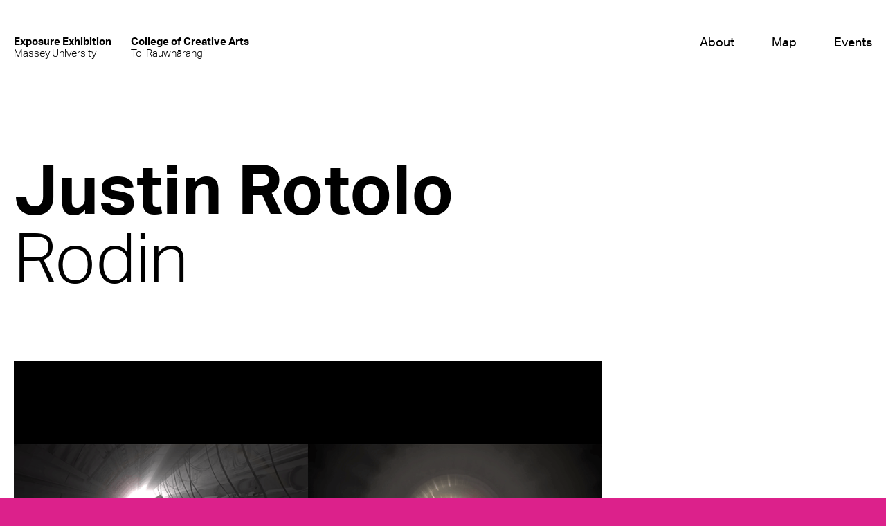

--- FILE ---
content_type: text/html; charset=utf-8
request_url: https://exposure2019.massey.ac.nz/students/master-of-fine-arts/justin-rotolo
body_size: 3613
content:

<!DOCTYPE html>
<html>
<head>
    <title>Exposure Exhibition</title>
    <meta http-equiv="Content-Type" content="text/html; charset=UTF-8" />
    <meta http-equiv="content-language" content="en" />
    <meta name="description" content="Exposure is the annual graduate exhibition for the College of Creative Arts at Massey University. As one of the College’s signature events, Exposure proudly showcases the work of emerging young artists and designers as they celebrate their achievements and embark on the next step in their creative journey.">
    <!-- Mobile -->
    <meta name="apple-mobile-web-app-capable" content="yes">
    <meta name="viewport" content="width=device-width, initial-scale=1.0, user-scalable=no, maximum-scale=1, shrink-to-fit=no">
    <!-- Favicon -->
    <link rel="icon" type="image/png" href="/Themes/Exposure2019/Assets//icons/favicon30.png" sizes="30x30" />
    <link rel="icon" type="image/png" href="/Themes/Exposure2019/Assets//icons/favicon58.png" sizes="58x58" />
    <!-- Apple -->
    <meta name="apple-mobile-web-app-capable" content="yes" />
    <meta name="apple-mobile-web-app-status-bar-style" content="black" />
    <link rel="apple-touch-icon-precomposed" sizes="144x144" href="/Themes/Exposure2019/Assets//icons/favicon58.png" />
    <link rel="apple-touch-icon-precomposed" sizes="180x180" href="/Themes/Exposure2019/Assets//icons/favicon58.png" />
    <!-- CSS -->

    <link href="/Themes/Exposure2019/Assets/styles/main.min.css?v=1270" type="text/css" rel="stylesheet">
    <link href="/Themes/Exposure2019/Assets/styles/media_queries.min.css?v=1270" type="text/css" rel="stylesheet">

    <link href="/Themes/Exposure2019/Assets/styles/overrides.min.css?v=1270" type="text/css" rel="stylesheet">
    <link href="/Themes/Exposure2019/Assets/styles/exposure19.css?v=1270" type="text/css" rel="stylesheet">

</head>
<body class="light-theme">

<main>
    <div class="panel panel-nav">
        <div class="container">
            <div class="top-nav">
                <div class="logos">
                    <a href="/" class="logo-link"><strong>Exposure Exhibition</strong><br>Massey University</a>
                    <a href="https://creative.massey.ac.nz" class="logo-link" target="_blank"><strong>College of Creative Arts</strong><br>Toi Rauwhārangi</a>
                </div>
                <div class="nav-items">
                            <a href="/about/">About</a>
                            <a href="/map/">Map</a>
                            <a href="/events/">Events</a>
                </div>
                <button type="button" class="nav-menu-btn hamburger hamburger--squeeze">
                    <span class="hamburger-box"><span class="hamburger-inner"></span></span>
                </button>

            </div>
        </div>
    </div>
    

<div class="panel">
    <div class="container">
        <div class="section-content">
            <h1 class="profile--heading">Justin Rotolo</h1>
            <h2 class="h8 profile--title">Rodin</h2>
        </div>
    </div>
</div>

<div class="panel">
    <div class="container">
        <div class="section-content">
            <div class="profile--showcase clearfix">




            <div class="profile--showcase-image profile--showcase-left">
                <img src="/media/3149/justin-rotolo-01.png" alt="">
                <h6>
                    Still Frame From &#x201C;Rodin&#x201D;, Animation Installation, Justin Rotolo. 2019
                </h6>
            </div>
            <div class="profile--showcase-image profile--showcase-right">
                <img src="/media/3150/justin-rotolo-02.png" alt="">
                <h6>
                    Still Frame From &#x201C;Rodin&#x201D;, Animation Installation, Justin Rotolo. 2019
                </h6>
            </div>
            <div class="profile--showcase-image profile--showcase-left">
                <img src="/media/3151/justin-rotolo-03.png" alt="">
                <h6>
                    Still Frame From &#x201C;Rodin&#x201D;, Animation Installation, Justin Rotolo. 2019
                </h6>
            </div>

            </div>
        </div>
    </div>
</div>

<div class="panel">
    <div class="container">
        <div class="section-content profile--info">
            <div class="row">
                <div class="col-4w">
                    <div class="profile--text-block">
                        <h3>Master of Fine Arts</h3>
                        <div>
                            
                        </div>
                        <div class="margin-top-para">
“Rodin” is an animation installation that envisions a technological singularity while referencing contemporary and historical depictions of pervasive advanced computing in popular culture, science, and the military. This work crafts a pessimistic view of a real-world digitised reality where computers pose social, political, existential, and physical threats to human existence.                        </div>
                    </div>
                    <div class="profile--text-block">
            <div class="profile--text-block ">
                <h3>Website</h3>
                <div>
                        <a href="https://www.justinrotolo.com/" target="_blank">justinrotolo.com</a>
                </div>
            </div>
            <div class="profile--text-block ">
                <h3>LinkedIn</h3>
                <div>
                        <a href="https://www.linkedin.com/in/justinrotolo/" target="_blank">Justin Rotolo</a>
                </div>
            </div>
            <div class="profile--text-block ">
                <h3>Vimeo</h3>
                <div>
                        <a href="https://vimeo.com/user11397912" target="_blank">Justin Rotolo</a>
                </div>
            </div>
                    </div>

                </div>
            </div>

        </div>
    </div>
</div>

<!--Location of project-->
        <div class="panel">
            <div class="container">
                <div class="section-content">
                        <figure class="profile--map">
                            <img src="/media/3916/overview-map_2.png">

                            <figcaption>
                                <span class="profile-map-building">Block 2</span>
                                <span class="profile-map-level">Level D</span>
                            </figcaption>
                        </figure>
                </div>
            </div>
        </div>


    
    
    <footer class="dark-light--light">
        <div class="divider"></div>
                
<div class="panel">
    <div class="container">
        <div class="section-content">
            <div class="row">
                <div class="col-l-37">
                    <h5 class="footer--header">
                        <a href="/">Exposure Exhibition<br><span>Massey University</span></a>
                    </h5>

                    <div class="footer--text-block h7">
                        <br /><br />
                        <a class="text--medium" href="/">Exposure</a><br>
                                <a class="text--medium" href="/about/">About</a><br />
                                <a class="text--medium" href="/map/">Map</a><br />
                                <a class="text--medium" href="/events/">Events</a><br />
                        <br />
                        <span>
                            © Massey University<br>
                            All Rights Reserved<br><br>
                        </span>
                                <a class="text--medium" href="https://creative.massey.ac.nz/about/privacy/" target="_blank">Privacy</a><br />
                                <a class="text--medium" href="https://creative.massey.ac.nz/about/disclaimer/" target="_blank">Disclaimer</a><br />
                                <a class="text--medium" href="https://creative.massey.ac.nz/about/contact-us/" target="_blank">Contact</a><br />

                    </div>


                </div>
                <div class="col-l-24">
                    <h5 class="footer--header">
                        <a href="https://creative.massey.ac.nz">College of Creative Arts<br><span>Toi Rauwhārangi</span></a>
                    </h5>

                    <div class="footer--text-block h7">
                        <br /><br />
                                <a href="https://creative.massey.ac.nz/study/design/">Bachelor of Design with Honours</a><br />
                                <a href="https://creative.massey.ac.nz/study/design/#visual-communication">Visual Communication</a><br />
                                <a href="https://creative.massey.ac.nz/study/design/#concept">Concept</a><br />
                                <a href="https://creative.massey.ac.nz/study/design/#fashion">Fashion</a><br />
                                <a href="https://creative.massey.ac.nz/study/design/#industrial">Industrial</a><br />
                                <a href="https://creative.massey.ac.nz/study/design/#textile">Textile</a><br />
                                <a href="https://creative.massey.ac.nz/study/design/#spatial">Spatial</a><br />
                                <a href="https://creative.massey.ac.nz/study/design/#photography">Photography</a><br />
                                <a href="https://creative.massey.ac.nz/study/design/#integrated">Integrated</a><br />
                                    <br />
                                <a href="https://creative.massey.ac.nz/study/fine-arts/">Bachelor of Fine Arts with Honours</a><br />
                                <a href="https://creative.massey.ac.nz/study/creative-media-production/">Bachelor of Creative Media Production</a><br />
                                <a href="https://creative.massey.ac.nz/study/commercial-music/">Bachelor of Commercial Music</a><br />
                                <a href="http://www.massey.ac.nz/massey/learning/programme-course/programme.cfm?prog_id=93505">Master of Fine Arts</a><br />
                                <a href="https://www.massey.ac.nz/massey/learning/programme-course/programme.cfm?prog_id=93141">Master of Design</a><br />
                                <a href="http://wetaworkshopschool.massey.ac.nz/">Master of Design&#x2014;Weta Workshop School</a><br />
                                <a href="https://www.massey.ac.nz/massey/learning/programme-course/programme.cfm?prog_id=93576">Master of Creative Enterprise</a><br />


                    </div>


                </div>
                <div class="col-l-39">
                    <div class="footer--text-block h7">
                        0800 MASSEY (General)<br>
                        +64 4 801 5799<br><a href="mailto:creative@massey.ac.nz">creative@massey.ac.nz</a><br><br>
                        <a href="https://www.google.co.nz/maps/place/College+of+Creative+Arts,+Massey+University/&amp;-41.3017715,174.7754469,15z/data=!4m5!3m4!1s0x0:0xc59147167f462f94!8m2!3d-41.3017715!4d174.7754469" target="_blank">
                            Massey University<br>
                            Te Whare Pūkākā, Mount Cook,<br> Wellington 6021
                        </a><br><br>
                                <a href="https://www.instagram.com/masseyexposure/" target="_blank">Instagram<br /></a>
                                <a href="https://www.facebook.com/masseyexposure/" target="_blank">Facebook<br /></a>
                                <a href="https://twitter.com/cocamassey" target="_blank">Twitter<br /></a>
                                    <br />
                                <a href=""><br /></a>
                            
                        <div class="footer--logo">
                            <img src="/Themes/Exposure2019/Assets/images/Massey_College_White.png" />
                        </div>
                    </div>

                </div>

            </div>
        </div>
    </div>
</div>

        </footer>
    

</main>

    
<!-- JS -->

<script type="text/javascript" src="/Themes/Exposure2019/Assets/js/intersection-observer.js"></script>
<script type="text/javascript" src="/Themes/Exposure2019/Assets/js/jquery-2.2.2.min.js"></script>
<script type="text/javascript" src="/Themes/Exposure2019/Assets/js/lozad.js?v=1270"></script>
<script type="text/javascript" src="/Themes/Exposure2019/Assets/js/index.js?v=1270"></script>
    

<!-- Global site tag (gtag.js) - Google Analytics -->
<script async src="https://www.googletagmanager.com/gtag/js?id=UA-110393798-6"></script>
<script>
    window.dataLayer = window.dataLayer || [];
    function gtag(){dataLayer.push(arguments);}
    gtag('js', new Date());

    gtag('config', 'UA-110393798-6');
</script>


</body>

</html>






--- FILE ---
content_type: text/css
request_url: https://exposure2019.massey.ac.nz/Themes/Exposure2019/Assets/styles/main.min.css?v=1270
body_size: 6180
content:
a,abbr,acronym,address,applet,article,aside,audio,b,big,blockquote,body,canvas,caption,center,cite,code,dd,del,details,dfn,dialog,div,dl,dt,em,embed,fieldset,figcaption,figure,font,footer,form,header,hgroup,hr,html,i,iframe,img,ins,kbd,label,legend,li,mark,menu,meter,nav,object,ol,output,p,pre,progress,q,rp,rt,ruby,s,samp,section,small,span,strike,strong,sub,summary,sup,table,tbody,td,tfoot,th,thead,time,tr,tt,u,ul,var,video{border:0;font-size:100%;margin:0;padding:0}h1,h2,h3,h4,h5,h6{border:0;margin:0;padding:0}article,aside,details,figcaption,figure,footer,header,hgroup,menu,nav,section{display:block}header{height:0;position:fixed!important;width:100%;z-index:9999}b,strong{font-weight:700}li,ol,ul{list-style:none}li{display:list-item}table{border-collapse:collapse;border-spacing:0}caption,td,th{font-weight:400;text-align:left;vertical-align:top}q{quotes:none}a{color:currentColor;text-decoration:none}q:after,q:before{content:"";content:none}small,sub,sup{font-size:70%}sub,sup{line-height:0;position:relative;vertical-align:baseline}sub{bottom:-.25em}sup{font-size:.65em;top:-.35em}svg{overflow:hidden}button,input,submit{border:none}.h1,h1{font-size:45px;font-weight:700;line-height:40px}h1.page-heading{line-height:1}.h2,h2{font-size:110px;font-weight:700;line-height:97px}h2.page-subheading{font-weight:500;line-height:1;margin:-25px 0 25px}.h3,h3{font-size:13px;font-weight:600;line-height:16px}.h4,h4{font-size:18px;font-weight:500;line-height:22px}.h5,h5{font-size:13px;font-weight:700;line-height:16px}.h6,.h7,h6,h7{font-size:13px;font-weight:500;line-height:16px}.h8,h8{font-size:45px;font-weight:500;line-height:40px}.h9,h9{border:solid #000;border-width:0 0 2px;display:inline-block;line-height:22px}.h10,.h9,h10,h9{font-size:18px;font-weight:600}.h10,h10{line-height:20px}.h11,h11{font-size:18px;font-weight:700;line-height:22px}.h12,h12{font-size:45px;font-weight:700;line-height:40px}.h13,h13{font-size:32px;font-weight:700;line-height:38px}.h14,h14{font-size:40px;font-weight:700;line-height:40px}.h14 span,h14 span{font-weight:500}p{font-size:18px;font-weight:600;line-height:23px}.h-30{font-size:30px;line-height:1.5}.s-normal{font-weight:400}@media (min-width:350px){.h1,.h12,.h8,h1{font-size:55px;line-height:1}}@media (min-width:412px){.h1,.h12,.h8,h1{font-size:60px;line-height:1}}@media (min-width:800px){.h1,.h12,.h8,h1{font-size:90px;line-height:1}}@media (min-width:1100px){.h1,.h12,.h8,h1{font-size:100px;line-height:1}}@media (min-width:1300px){.h1,.h12,.h8,h1{font-size:110px;line-height:1}}.branding{display:block;left:0;margin-top:-52px;position:relative;width:100%;z-index:-10}.letterform-containter{height:700px;margin-top:200px}.profile-landing-image{display:block}.image-credit{clear:both;float:left;left:100px;margin-top:10px;position:relative;width:450px}.image-credit-2{left:150px}.image-credit-2,.image-credit-3{float:left;margin-top:10px;position:relative;width:500px}.image-credit-3{left:450px}.image-credit-4{float:right;margin-top:10px;right:150px;width:450px}.image-credit-4,.image-credit-5{clear:both;margin-bottom:10px;position:relative}.image-credit-5{float:left;left:550px;margin-top:-35px;width:500px}.image-credit-6{clear:both;float:left;left:50px;margin-top:10px;position:relative;width:450px}.wrapper{margin-left:auto;margin-right:auto;position:relative;width:1440px}.landing-info-section{margin-top:-50px;padding-bottom:50px}.landing-about-section,.landing-info-section{clear:both;float:left;position:relative;width:100%;z-index:-22}.landing-about-section{margin-top:50px;padding-bottom:100px}.information-section-header{border:solid #000;border-width:0 0 2px;clear:both;display:inline-block;float:left;left:100px;padding-bottom:1px;position:relative;top:50px}.information-section-body{float:left;left:-50px;position:relative;top:100px;width:500px}.upcoming-section-header{border:solid #000;border-width:0 0 2px;display:inline-block;float:left;left:390px;padding-bottom:1px;position:relative;top:50px}.upcoming-section-body{float:left;left:265px;margin-top:100px;position:relative;width:380px}.upcoming-section-body span{left:70px;position:relative}.graduates-header{clear:both;float:left;left:50px;margin-top:100px;padding-bottom:1px;position:relative}.graduates-header span{margin-left:2px}.graduates-subheader{clear:both;float:left;left:50px;margin-top:15px;padding-bottom:0;position:relative}.big-dates-featured{clear:both;float:left;left:200px;margin-top:20px;position:relative}.past-graduates-header{left:50px;margin-top:25px;padding-bottom:1px;position:relative}.featured-work-section{clear:both;float:left;padding-bottom:50px}.featured-work-section,.footer-background{margin-top:50px;position:relative;width:100%}.featured-work h1,.featured-work-2 h1,.featured-work-3 h1,.featured-work-4 h1,.featured-work-5 h1,.featured-work-6 h1,.featured-work-7 h1{float:left;left:50px;margin-top:0;width:50px}.featured-work h6{width:350px}.featured-work h6,.featured-work-2 h6{left:100px;margin-top:5px;position:absolute}.featured-work-2 h6{width:300px}.featured-work-3 h6,.featured-work-4 h6,.featured-work-5 h6{left:100px;margin-top:5px;position:absolute;width:350px}.featured-work-6 h6{width:250px}.featured-work-6 h6,.featured-work-7 h6{left:100px;margin-top:5px;position:absolute}.featured-work-7 h6{width:350px}.featured-work-header{border:solid #000;border-width:0 0 2px;clear:both;display:inline-block;float:left;left:150px;padding-bottom:1px;position:relative;top:125px}.anchor-class{cursor:pointer;opacity:1}.anchor-class,.anchor-class:hover{transition:.6s ease;-webkit-transition:.6s ease;-moz-transition:.6s ease}.anchor-class:hover{opacity:.25}.anchor-class2{border:0 solid #000;cursor:pointer;display:inline;padding-bottom:1px}.anchor-class2:hover{border:solid #000;border-width:0 0 1px}.anchor-class3{border:solid #000;border-width:0 0 2px;cursor:pointer;display:inline;padding-bottom:1px}.anchor-class3:hover,.anchor-class4{border:0 solid #000}.anchor-class4{cursor:pointer;display:inline;padding-bottom:0}.anchor-class4:hover{border:solid #000;border-width:0 0 2px}.anchor-class6{border:solid #000;border-width:0 0 1px;cursor:pointer;display:inline;padding-bottom:1px}.anchor-class6:hover{border:0 solid #000}.anchor-dropdown{border:solid #000;border-width:0 0 1px;cursor:pointer;text-decoration:none;transition:.6s ease;-webkit-transition:.6s ease;-moz-transition:.6s ease}.introduction-header{color:#000;display:block;left:20%;position:relative;top:25px;-webkit-transition:all 1s ease;transition:all 1s ease}.top-section{clear:left;display:block;height:100vh;left:0;position:relative;top:0;width:100%}.small-dates{margin-left:-600px;width:300px}.big-dates-time{clear:both;float:left;left:480px;margin-top:20px;position:relative}.big-dates{margin-top:25px}.big-dates,.big-dates-2{clear:both;float:left;left:555px;margin-bottom:50px;position:relative}.big-dates-2{margin-top:-35px}.big-dates-3{clear:both;float:left;left:550px;margin-top:50px;position:relative}.indent-1{margin-left:-50px}.indent-2{margin-left:-100px}.indent-3{margin-left:-150px}.student-list-rule{border:solid #000;border-width:0 0 2px;float:left;margin-bottom:50px;margin-top:0}.student-list-rule,.student-list-rule2{clear:both;left:0;overflow:hidden;position:relative;width:1440px;z-index:110}.student-list-rule2{border:0 solid #000;margin-bottom:0;top:30px}.student-list-rule3{border:solid #000;border-width:0 0 2px;clear:both;float:left;left:0;margin-bottom:10px;overflow:hidden;position:relative;top:0;width:1440px;z-index:110}.art,.fashion,.industrial,.photography,.spatial,.textile,.visual{opacity:1}.art.open,.fashion.open,.industrial.open,.photography.open,.spatial.open,.textile.open,.visual.open{opacity:.25}.graduate-list{left:50px;margin-top:25px;min-height:1200px;position:relative}#search{clear:both;float:left;font-size:18px;font-weight:700;opacity:1}#search.open{opacity:.25}input[type=text]{background-color:inherit;margin-top:0;outline:none;padding-bottom:2px;width:263px}::-webkit-input-placeholder{color:#d085cf}:-moz-placeholder,::-moz-placeholder{color:#d085cf;opacity:1}:-ms-input-placeholder{color:#d085cf}::-ms-input-placeholder{color:#d085cf}#graduates{-webkit-column-count:2;column-count:2;-webkit-column-gap:0;column-gap:0;display:block;float:left;list-style-type:none;list-style-type:disc;margin:0;padding:0;top:-40px;width:642px;-webkit-margin-before:1em;-webkit-margin-after:1em;-webkit-margin-start:0;-webkit-margin-end:0;-webkit-padding-start:10px;left:165px}#graduates,#graduates li,#graduates li a{position:relative}#graduates li a{border:0 solid #000;cursor:pointer;margin-left:30px;opacity:1}#graduates li a.open{opacity:.25}#graduates li a.header{font-weight:700;left:-30px;opacity:1;position:absolute;text-align:right;top:0;width:15px}#graduates li a:hover:not(.header){border:solid #000;border-width:0 0 2px;cursor:pointer;display:inline;opacity:1}.student-list{float:left;left:80px;position:relative;width:275px;z-index:11}.student-list a{border:0 solid #000;cursor:pointer;display:inline-block;padding-bottom:2px}.student-list a:hover{border:solid #000;border-width:0 0 2px;padding-bottom:2px}.heading-letterform{display:inline;font-size:20px;font-weight:700;line-height:22px;margin-bottom:1px;margin-left:-30px;margin-top:5px;pointer-events:none;position:relative;top:24px;width:250px}.student-list2{float:left;left:110px;position:relative;width:275px;z-index:11}.student-list2 a{border:0 solid #000;cursor:pointer;display:inline-block;padding-bottom:0}.student-list2 a:hover{border:0 solid #000;padding-bottom:4px}.students-work-container{background:#cf0;height:70vh;left:50vw;pointer-events:none;position:fixed;top:50vh;-webkit-transform:translate(-50%,-35vh);transform:translate(-50%,-35vh);width:100vw;z-index:0}.students-work-container img{-webkit-filter:grayscale(100%);filter:grayscale(100%);height:500px;left:60vw;mix-blend-mode:multiply;position:absolute;top:50vh;-webkit-transform:translate(-50%,-50vh);transform:translate(-50%,-50vh)}.student-1{opacity:0}.student-1.open{opacity:1}.student-2{opacity:0}.student-2.open{opacity:1}.student-3{opacity:0}.student-3.open{opacity:1}.student-4{opacity:0}.student-4.open{opacity:1}.student-5{opacity:0}.student-5.open{opacity:1}.student-6{opacity:0}.student-6.open{opacity:1}.student-7{opacity:0}.student-7.open{opacity:1}.student-8{opacity:0}.student-8.open{opacity:1}.student-9{opacity:0}.student-9.open{opacity:1}.student-10{opacity:0}.student-10.open{opacity:1}.footer-text{height:350px;left:50px;position:relative;top:100px;width:1340px;z-index:999}.footer-sub-menu{font-weight:600;left:0;position:absolute;top:50px}.footer-sub-menu,.footer-sub-menu3{line-height:16px;width:340px;z-index:110}.footer-sub-menu3{display:inline-block;float:left;left:612px;position:relative;top:-110px}.footer-rule{border:0 solid #000;height:500px;left:540px;margin-bottom:0;margin-top:-355px;position:relative;z-index:110}.footer-text span{font-weight:500}.footer-text-header,.footer-text-header2{float:left;position:relative}.footer-text-header2{left:375px}.footer-text-header3{clear:both;font-weight:500;left:505px;line-height:16px;margin-top:0;position:relative;top:50px}.logo-footer img{float:left;height:35px;left:503px;position:relative;top:75px}.logo-footer2 img{float:left;height:30px;left:510px;opacity:0;position:relative;top:73px}.profile-section-header{top:25px}.links-section-header{left:50px;top:25px}.links-section-header,.links-section-header2{border:solid #000;border-width:0 0 2px;display:inline-block;padding-bottom:1px}.links-section-header2{margin-left:550px}.links-section-header3{border:solid #000;border-width:0 0 2px;display:inline-block;float:left;margin-left:250px;margin-top:25px;padding-bottom:1px}.links-section-body{left:950px;position:relative;top:100px;width:380px}.links-section-body span{left:75px;position:relative}.profile-work-2{width:600px}.profile-work-3{width:500px}.profile-map{display:block;float:right;margin-top:85px;padding-bottom:0;padding-left:0;padding-top:0;position:relative;right:50px;width:800px}.profile-map img{width:100%}.profile-location{clear:both;float:right;margin-top:0;opacity:1;position:relative;right:80px}.images-wayfinding{clear:both;float:left;left:0;margin-top:100px;position:relative;width:1030px;z-index:10}.images-wayfinding img{width:100%}.wayfinding-image-credit{float:left;left:300px;margin-top:24px;position:relative;width:500px}.wayfinding-image-credit2{left:880px;margin-top:25px;width:250px}.wayfinding,.wayfinding-image-credit2{clear:both;float:left;position:relative}.wayfinding{margin-top:50px;width:1440px}.wayfinding2{margin-top:-50px;width:1440px}.wayfinding-block12,.wayfinding2{clear:both;float:left;position:relative}.wayfinding-block12{border:0 solid #000;display:block;left:150px;margin-top:0;padding-bottom:50px;padding-left:0;width:800px}.wayfinding-block12 img{width:100%}.wayfinding-block2{border:0 solid #000;clear:both;display:block;float:left;left:200px;margin-bottom:50px;margin-top:0;padding-bottom:50px;padding-left:0;position:relative;width:750px}.wayfinding-block2 img{width:100%}.map-nav{float:right;position:relative;right:50px}.map-nav img{height:35px;position:relative}.inline-icons{position:relative;top:3px;width:15px}.wayfinding-title{clear:both;left:50px;margin-top:200px;opacity:1;position:relative}.wayfinding-title span{margin-left:2px}.wayfinding-subtitle{left:50px;opacity:1;position:relative;top:10px;width:1100px}.wayfinding-title2{float:left;left:55px;margin-top:200px}.wayfinding-subtitle2{left:205px;width:1100px}.wayfinding-subtitle h1{line-height:115px}.wayfinding-header,.wayfinding-header2{clear:both;float:left;left:550px;margin-top:0;opacity:1;position:relative}.wayfinding-header3{clear:both;float:left;left:1100px;margin-top:-300px;opacity:1;position:relative}.wayfinding-header3 h1{margin-left:-8px}.wayfinding-header4{clear:both;float:left;left:1100px;margin-top:-200px;opacity:1;position:relative}.wayfinding-header4 h1{margin-left:-8px}.wayfinding-title2{margin-top:50px}.wayfinding-subtitle2,.wayfinding-title2{clear:both;float:right;opacity:1;position:relative;right:50px;width:600px}.wayfinding-subtitle2{top:10px}.wayfinding-subtitle2 h1{line-height:115px}.wayfinding-links{position:relative}.theme-section{float:left;margin-left:10px;padding-bottom:100px}.theme-section,.theme-section2{margin-top:50px;position:relative}.theme-section2{clear:both;float:right;margin-right:142px}.theme-list{float:left;left:50px;position:relative;width:300px}.theme-list a{border:solid #000;border-width:0 0 2px;cursor:pointer;display:inline-block;opacity:1;padding-bottom:2px}.theme-list a:hover{border:0 solid #000;padding-bottom:4px}.theme-list2{float:left;left:50px;position:relative;width:300px}.theme-list2 a{border:solid #000;border-width:0 0 2px;cursor:pointer;display:inline-block;opacity:1;padding-bottom:2px}.theme-list2 a:hover{border:0 solid #000;padding-bottom:4px}.theme-list3{float:left;left:50px;position:relative;width:300px}.theme-list3 a{border:solid #000;border-width:0 0 2px;cursor:pointer;display:inline-block;opacity:1;padding-bottom:2px}.theme-list3 a:hover{border:0 solid #000;padding-bottom:4px}.theme-list4{float:left;left:50px;position:relative;width:300px;z-index:11}.theme-list4 a{border:solid #000;border-width:0 0 2px;cursor:pointer;display:inline-block;opacity:1;padding-bottom:2px}.theme-list4 a:hover{opacity:.25}.theme-list5{clear:both;float:left;left:50px;margin-top:50px;position:relative;width:250px;z-index:11}.theme-list5 a{cursor:pointer;display:inline-block;opacity:1}.theme-list5 a:hover{opacity:.25}.theme-list6{float:left;left:50px;margin-top:50px;position:relative;width:250px;z-index:11}.theme-list6 a{cursor:pointer;display:inline-block;opacity:1}.theme-list6 a:hover{opacity:.25}.theme-list7{float:left;left:50px;margin-top:50px;position:relative;width:250px;z-index:11}.theme-list7 a{cursor:pointer;display:inline-block;opacity:1}.theme-list7 a:hover{opacity:.25}.theme-list8{float:left;left:50px;margin-top:50px;position:relative;width:250px;z-index:11}.theme-list8 a{cursor:pointer;display:inline-block;opacity:1}.theme-list8 a:hover{opacity:.25}.theme-header{margin-top:25px}.theme-header,.theme-header img{display:inline-block;position:relative}.theme-header img{margin-top:5px;width:300px}.theme-subheader{font-weight:500;margin-left:0;margin-top:5px;position:relative}.profile-name2{margin-top:0}.profile-degree2,.profile-name2{clear:both;float:right;opacity:1;position:relative;right:50px}.profile-degree2{top:15px;width:750px}.profile-name{margin-top:150px}.profile-degree,.profile-name{left:50px;opacity:1;position:relative}.profile-degree{top:15px;width:1100px}.profile-degree h1{line-height:115px}.profile-landing-image{clear:both;left:50px;margin-top:300px;position:relative;width:calc(100vw - 100px);z-index:10}.profile-landing-image img{width:100%}.description,.profile-section-header{float:left;position:relative}.profile-section-header{border:solid #000;border-width:0 0 2px;display:inline-block;left:150px;margin-top:25px;padding-bottom:1px}.profile-section-body{float:left;font-size:17px;font-weight:500;left:-50px;line-height:22px;position:relative;top:75px;width:470px}.profile-section-header2{border:solid #000;border-width:0 0 2px;clear:both;display:inline-block;float:left;left:150px;margin-top:100px;padding-bottom:1px;position:relative}.profile-section-body2{clear:both;float:left;font-size:17px;font-weight:500;left:50px;line-height:22px;margin-top:95px;position:relative;width:470px}.links-section-header{float:left;margin-left:150px;margin-top:25px;position:relative}.links-section-header span{clear:both;display:block;font-size:17px;font-weight:500;line-height:20px}.school{margin-left:150px;margin-top:25px;width:220px}.school,.school-section-header{float:left;position:relative}.school-section-header span{clear:both;display:block;font-size:17px;font-weight:500;line-height:20px}.school-section-header2{clear:both;float:left;margin-top:5px;position:relative}.school-section-header2 span{clear:both;display:block;font-size:17px;font-weight:500;line-height:20px}.social-links{float:right;position:relative;right:150px;width:220px}.links-section-header2{float:left;margin-top:25px;position:relative}.links-section-header2 span{clear:both;display:block;font-size:17px;font-weight:500;line-height:22px}.links-section-header3{clear:both;margin-top:125px;position:relative}.links-section-header3 span{clear:both;display:block;font-size:17px;font-weight:500;line-height:20px}.links-section-header4{clear:both;margin-top:5px;position:relative}.links-section-header4 span{clear:both;display:block;font-size:17px;font-weight:500;line-height:20px}.links-section-header5{clear:both;margin-top:5px;position:relative}.links-section-header5 span{clear:both;display:block;font-size:17px;font-weight:500;line-height:20px}.profile-work-section{padding-bottom:200px}.profile-work,.profile-work-section{clear:both;float:left;position:relative}.profile-work{border:solid #000;border-width:0 0 0 2px;display:block;left:200px;margin-top:150px;padding-left:10px;padding-top:0;width:800px}.profile-work img{width:100%}.profile-work-2{border:solid #000;border-width:0 0 0 2px;clear:both;display:block;float:left;left:100px;margin-top:150px;padding-left:10px;padding-top:0;position:relative;width:650px}.profile-work-2 img{width:100%}.profile-work-3{border:solid #000;border-width:0 0 0 2px;display:block;float:left;left:100px;margin-top:150px;padding-left:10px;padding-top:0;position:relative;width:550px}.profile-work-3 img{width:100%}.profile-work-4{border:solid #000;border-width:0 0 0 2px;clear:both;display:block;float:left;left:300px;margin-top:150px;padding-left:10px;padding-top:0;position:relative;width:900px}.profile-work-4 img{width:100%}.profile-work h1{float:left;left:50px;margin-top:0;width:50px}.profile-work h6{left:100px;margin-top:5px;position:absolute;width:350px}.profile-work-2 h1{float:left;left:50px;margin-top:0;width:50px}.profile-work-2 h6{left:100px;margin-top:5px;position:absolute;width:350px}.profile-work-3 h1{float:left;left:50px;margin-top:0;width:50px}.profile-work-3 h6{left:100px;margin-top:5px;position:absolute;width:350px}.profile-work-4 h1{float:left;left:50px;margin-top:0;width:50px}.profile-work-4 h6{left:100px;margin-top:5px;position:absolute;width:350px}.degree-section{clear:both;float:left;margin-top:100px;padding-bottom:100px;position:relative;width:100%;z-index:-22}.about-image-credit{left:300px;width:350px}.about-image-credit,.about-image-credit2{clear:both;float:left;margin-top:10px;padding-bottom:5px;position:relative}.about-image-credit2{left:900px;width:500px}.about-image-credit3{left:50px;padding-bottom:55px}.about-image-credit3,.about-image-credit4{clear:both;float:left;margin-top:10px;position:relative;width:300px}.about-image-credit4{left:550px;padding-bottom:5px}.about-header{clear:both;float:left;left:50px;margin-top:50px;padding-bottom:1px;position:relative;width:1300px}.about-header span{margin-left:2px}.about-subheader{clear:both;float:left;left:50px;margin-top:15px;padding-bottom:10px;position:relative;width:1200px}.about-design-info-header{border:solid #000;border-width:0 0 2px;display:inline-block;padding-bottom:1px;top:50px}.about-design-info-body,.about-design-info-header{clear:both;float:left;left:300px;position:relative}.about-design-info-body{margin-bottom:50px;margin-top:75px;width:500px}.about-design-header{border:solid #000;border-width:0 0 2px;display:inline-block;float:left;left:400px;margin-top:25px;padding-bottom:1px;position:relative}.about-design-body{float:left;left:250px;margin-bottom:50px;margin-top:75px;position:relative;width:505px}.about-art-header{border:solid #000;border-width:0 0 2px;clear:both;display:inline-block;float:left;left:350px;padding-bottom:1px;position:relative;top:50px}.about-art-body{float:left;left:200px;margin-bottom:50px;margin-top:100px;position:relative;width:510px}.about-art-body span,.about-section-body2 h9{left:0;position:relative}.images-5{clear:both;float:left;left:300px;position:relative;width:1100px;z-index:10}.images-5 img{width:100%}.images-51{clear:both;float:left;left:325px;padding-bottom:0;position:relative;width:1100px;z-index:10}.images-51 img{width:100%}.images-7{clear:both;float:left;left:400px;margin-top:-150px;position:relative;width:1000px;z-index:10}.images-7 img{width:100%}.images-8{clear:both;float:left;left:0;position:relative;width:850px;z-index:10}.images-8 img{width:100%}.images-9{clear:both;float:left;left:50px;margin-top:-610px;position:relative;width:470px;z-index:10}.images-9 img{width:100%}.images-10{clear:both;float:left;left:350px;margin-top:10px;position:relative;width:770px;z-index:10}.images-10 img{width:100%}.images-11{clear:both;float:left;left:0;position:relative;width:1000px;z-index:10}.images-11 img{width:100%}.about-art-info-header{border:solid #000;border-width:0 0 2px;display:inline-block;float:left;left:450px;padding-bottom:1px;position:relative;top:50px}.about-art-info-body{float:left;left:260px;margin-top:100px;position:relative;width:280px}.about-media-header{border:solid #000;border-width:0 0 2px;display:inline-block;float:left;left:400px;margin-top:25px;padding-bottom:1px;position:relative}.about-media-body{float:left;left:250px;margin-bottom:50px;margin-top:75px;position:relative;width:505px}.about-media-body span{left:50px;position:relative}.Contributors-section-header{border:solid #000;border-width:0 0 2px;clear:both;display:inline-block;float:left;left:150px;padding-bottom:1px;position:relative;top:0}.Contributors-section-body{float:left;left:-58px;margin-top:50px;position:relative;width:500px}#block2-section1,#block2-section2,#block2-section3{cursor:pointer;opacity:0}#block2-section1.open,#block2-section1:hover,#block2-section2.open,#block2-section2:hover,#block2-section3.open,#block2-section3:hover{opacity:1}#block12-section1,#block12-section2,#block12-section3,#block12-section4,#block12-section5,#block12-section6,#block12-section7,#block12-section8,#block12-section9{cursor:pointer;opacity:0}#block12-section1.open,#block12-section1:hover,#block12-section2.open,#block12-section2:hover,#block12-section3.open,#block12-section3:hover,#block12-section4.open,#block12-section4:hover,#block12-section5.open,#block12-section5:hover,#block12-section6.open,#block12-section6:hover,#block12-section7.open,#block12-section7:hover,#block12-section8.open,#block12-section8:hover,#block12-section9.open,#block12-section9:hover{opacity:1}.categories h9{border:0 solid #000;display:inline-block;margin-bottom:2px}.categories{float:left;left:880px;margin-bottom:100px;margin-top:-300px;position:relative}.categories2 h9{border:0 solid #000;display:inline-block;margin-bottom:111px}.categories2{float:left;left:880px;margin-bottom:100px;margin-top:-200px;position:relative}.category-header{border:0 solid #000;margin-bottom:2px;padding-bottom:25px}.categories-location{float:left;left:800px;margin-top:-300px;position:relative}.categories-location2{float:left;left:800px;margin-top:-200px;position:relative}.categories-location span,.categories-location2 span{font-weight:600}.categories-location h11{border:solid #000;border-width:0 0 2px;margin-bottom:0}.categories-location1,.categories-location2,.categories-location3,.categories-location4,.categories-location5,.categories-location6,.categories-location7,.categories-location8,.categories-location9{padding-bottom:2px}.b12-category1,.b12-category2,.b12-category3,.b12-category4,.b12-category5,.b12-category6,.b12-category7,.b12-category8,.b12-category9,.b2-category1,.b2-category2,.b2-category3{border:solid #000;border-width:0 0 2px;cursor:pointer;opacity:1;padding-bottom:0}.b12-category1.open,.b12-category1:hover,.b12-category2.open,.b12-category2:hover,.b12-category3.open,.b12-category3:hover,.b12-category4.open,.b12-category4:hover,.b12-category5.open,.b12-category5:hover,.b12-category6.open,.b12-category6:hover,.b12-category7.open,.b12-category7:hover,.b12-category8.open,.b12-category8:hover,.b12-category9.open,.b12-category9:hover,.b2-category1.open,.b2-category1:hover,.b2-category2.open,.b2-category2:hover,.b2-category3.open,.b2-category3:hover{border:0 solid #000;opacity:.25;padding-bottom:2px}.map-links{clear:both;float:right;position:relative;right:150px}.map-header{float:left;position:relative}.map-header2{margin-top:5px}.map-header2,.map-header3{border:solid #000;border-width:0 0 2px;clear:both;display:inline-block;float:left;font-weight:500;margin-bottom:2px;margin-left:25px}.b12-category1,.b12-category2,.b12-category3,.b12-category4,.b12-category5,.b12-category6,.b12-category7,.b12-category8,.b12-category9,.b2-category1,.b2-category2,.b2-category3{clear:both;float:left}

--- FILE ---
content_type: text/css
request_url: https://exposure2019.massey.ac.nz/Themes/Exposure2019/Assets/styles/media_queries.min.css?v=1270
body_size: 6855
content:
@media screen and (min-width:0) and (max-width:350px){h1{font-weight:700;line-height:40px}h1,h2{font-size:45px}h2{line-height:47px}h5{font-size:11px;font-weight:700;line-height:13px}h6,h7{font-size:11px;font-weight:500;line-height:13px}h12{font-size:45px;font-weight:700;line-height:47px}.about-header span{margin-left:1px}h8{font-size:45px;line-height:47px}h9{font-size:14px;line-height:19px}h13{font-size:20px;font-weight:700;line-height:25px}p{font-size:14px;line-height:19px}.button_container{font-size:100px;font-weight:700;left:50%;line-height:100px;position:absolute;top:5px;z-index:999}.menu-text-header2{opacity:0}.menu-text{font-size:12px;font-weight:700;left:15px;line-height:16px;top:25px}.menu-text span{font-weight:500}.menu-text div{display:inline-block;padding-right:20px;position:relative;-webkit-transition:all 1s ease;transition:all 1s ease}.profile-section-header{left:50px;margin-top:-25px;position:relative}.profile-section-body{top:25px}.profile-section-body,.profile-section-body2{clear:both;font-size:15px;left:15px;line-height:20px;width:280px}.profile-section-body2{margin-top:45px}.links-section-header2 span{line-height:21px}.profile-landing-image{left:0;margin-top:300px;width:100%}.profile-landing-image img{width:100%}.profile-name{margin-top:200px}.profile-degree,.profile-name{left:15px;width:280px}.social-links{margin-top:-25px}.school,.social-links{margin-left:90px;width:220px}.school{margin-top:100px}.school-section-header2 span{font-weight:600}.links-section-header2 span,.school-section-header2 span{clear:both;display:block;font-size:16px;font-weight:500;line-height:22px}.links-section-header3 span,.links-section-header4 span,.links-section-header5 span{clear:both;display:block;font-size:16px;font-weight:500;line-height:20px}.landing-info-section{padding-bottom:100px}.profile-work{margin-top:40px;right:0;width:85%}.profile-work-2{width:80%}.profile-work-3{width:85%}.profile-work-4{right:5%;width:85%}.profile-work-5{width:90%}.profile-work-6{margin-top:40px;right:0;width:85%}.profile-work-7{width:80%}.profile-work-8{left:0;width:100%}.profile-work-9{right:5%;width:85%}.profile-work-10{width:90%}.profile-work-11{left:10%;margin-top:40px;width:90%}.profile-work-12{left:10%;margin-top:0;width:60%}.profile-work-13{left:0;margin-top:0;width:100%}.profile-work-14{float:left;left:0;width:85%}.profile-work-15{right:5%;width:85%}.profile-work h6,.profile-work-10 h6,.profile-work-11 h6,.profile-work-12 h6,.profile-work-13 h6,.profile-work-14 h6,.profile-work-15 h6,.profile-work-2 h6,.profile-work-3 h6,.profile-work-4 h6,.profile-work-5 h6,.profile-work-6 h6,.profile-work-7 h6,.profile-work-8 h6,.profile-work-9 h6{left:15px;width:80%}.team-links{left:15px;margin-top:-150px}.team-section-header2,.team-section-header3,.team-section-header4{font-size:15px;line-height:19px}.footer-text{height:810px;left:15px}.footer-sub-menu{line-height:14px;width:150px}.footer-sub-menu3{clear:both;float:left;left:75px;line-height:14px;top:-30px;width:340px}.footer-text-header3{clear:both;left:75px;line-height:14px;top:20px}.footer-text-header2{left:-36px;margin-top:300px}.logo-footer img{left:75px;top:245px}.logo-footer2 img{clear:both;left:70px;top:255px}.profile-map{left:5%;padding-top:185px;position:relative;width:90%}.profile-location{float:left;left:50px;margin-top:25px}.map-links{left:90px;margin-top:-15px}.closing-date,.opening-date{display:none}.information-section-body{width:490px}.landing-about-section{padding-bottom:0}.about-header{left:15px;width:85%}.about-subheader{left:15px;margin-top:5px;width:95%}.information-section-header{clear:both;float:left;left:50px;position:relative;top:0}.information-section-body{clear:both;float:left;left:15px;position:relative;top:25px;width:280px}.upcoming-section-header{clear:both;float:left;left:15px;margin-top:50px}.upcoming-section-body{clear:both;float:left;left:15px;margin-top:75px}.about-design-header{clear:both;float:left;left:50px;margin-top:-20px}.about-design-body{clear:both;float:left;left:15px;margin-top:25px;width:280px}.about-design-info-header{left:100px;margin-top:-20px}.about-design-info-body{left:100px;width:250px}.about-art-info-body,.about-art-info-header{display:none}.about-art-header{clear:both;float:left;left:50px;margin-top:-20px}.about-art-body{clear:both;float:left;left:15px;margin-top:75px;width:280px}.about-media-header{clear:both;float:left;left:50px;margin-top:-20px}.about-media-body{clear:both;float:left;left:15px;margin-top:25px;width:280px}.about-media-body span{clear:both;float:left;left:0;margin-bottom:25px;margin-top:0;width:345px}.big-quote{margin-left:0;padding-left:10px;width:260px}.about-image-credit4{left:90px;margin-top:3px;width:190px}.about-image-credit3{left:50px;margin-top:3px;padding-bottom:35px;width:250px}.about-image-credit{left:50px;margin-top:3px;width:200px}.Contributors-section-header{left:50px}.Contributors-section-body{clear:both;float:left;left:15px;margin-top:25px;position:relative;width:280px}.degree-section{padding-bottom:25px}.landing-info-section{padding-bottom:10px}.graduates-header{left:15px;padding-bottom:0}.graduates-subheader{left:15px;margin-top:0;width:95%}.student-list-rule{margin-bottom:15px}#search{clear:both;float:left;opacity:1}input[type=text]{outline:none;padding-bottom:2px;width:195px}.student-filter,input[type=text]{background-color:rgba(255,59,0,0);margin-top:0}.student-filter{border:solid #000;border-width:0 0 2px;clear:both;float:left;margin-left:-85px;opacity:1;padding-bottom:25px;padding-left:75px;position:relative;width:100%;z-index:11}.student-filter div{left:0;position:relative}#graduates{-webkit-column-count:1;column-count:1;left:-50px;margin-top:55px}.big-dates{margin-top:55px}.big-dates,.big-dates-2{left:15px;position:relative}.big-dates-2{clear:both;float:left;margin-bottom:50px;margin-top:-45px}.images-2{left:0;width:100%}.students-work-container{display:none}.wayfinding-title{left:15px;margin-top:220px}.wayfinding-title span{margin-left:1px}.wayfinding-subtitle{left:14px;top:0}.wayfinding{margin-top:50px;width:100vw}.wayfinding,.wayfinding2{clear:both;float:left;position:relative}.wayfinding2{margin-top:-50px;width:100%}.images-7{display:none;float:right;left:0;margin-top:-150px;position:relative;width:100%}.wayfinding-block2{left:15px;margin-bottom:150px;width:90%}.wayfinding-block12{left:15px;padding-bottom:250px;width:90%}.categories-location{left:-60px;margin-top:-250px}.categories-location2{left:-60px}.categories{left:-16px;margin-top:-250px}.categories2{left:20px}.wayfinding-header3{margin-top:0}.wayfinding-header3,.wayfinding-header4{clear:both;float:left;left:15px;width:150px}.wayfinding-header4{margin-bottom:0;margin-top:-54px}.wayfinding-image-credit{clear:both;left:73px;margin-top:3px;width:210px}.wayfinding-image-credit2{clear:both;left:90px;margin-top:3px;width:200px}.student-list-rule,.wrapper{width:100%}.wayfinding-image-credit{display:none}.student-list-rule2,.student-list-rule3,.sub-menu-rule{width:100%}}@media screen and (min-width:351px) and (max-width:412px){.branding{margin-top:0}.button_container2{font-size:55px;left:40vw;line-height:50px;top:10px}.indent-big{margin-left:85px}.logo-menu img{height:35px;left:245px;top:214px}.logo-menu2 img{height:35px;left:238px;top:251px}h1{line-height:48px}h1,h2{font-size:55px;font-weight:700}h2{line-height:57px}h5{font-size:11px;font-weight:700;line-height:13px}h6,h7{font-size:11px;font-weight:500;line-height:13px}h12{font-size:55px;font-weight:700;line-height:57px}.about-header span,.outline-invert span{margin-left:1px}h8{font-size:55px;line-height:57px}h9{font-size:16px;line-height:21px}h13{font-size:25px;font-weight:700;line-height:30px}p{font-size:16px;line-height:21px}.button_container{font-size:120px;font-weight:700;left:50%;line-height:120px;position:absolute;top:5px;z-index:999}.menu-text-header2{margin-left:-5px;opacity:0}.menu-text{font-size:12px;font-weight:700;left:15px;line-height:16px;top:25px}.menu-text span{font-weight:500}.menu-text div{display:inline-block;padding-right:20px;position:relative;-webkit-transition:all 1s ease;transition:all 1s ease}.profile-section-header{left:50px;margin-top:-25px;position:relative}.profile-section-body{top:25px}.profile-section-body,.profile-section-body2{clear:both;font-size:15px;left:15px;line-height:20px;width:300px}.profile-section-body2{margin-top:45px}.links-section-header2 span{font-size:16px;line-height:21px}.profile-landing-image{left:0;margin-top:400px;width:100%}.profile-landing-image img{width:100%}.image-credit{float:left;margin-top:3px;position:relative;width:300px}.profile-name{margin-top:250px}.profile-degree,.profile-name{left:15px;width:350px}.social-links{margin-top:-25px}.school,.social-links{margin-left:154px;width:210px}.school{margin-top:100px}.landing-info-section{padding-bottom:100px}.profile-work{margin-top:50px;right:0;width:85%}.profile-work-2{width:80%}.profile-work-3{width:85%}.profile-work-4{right:5%;width:85%}.profile-work-5{width:90%}.profile-work-6{margin-top:50px;right:0;width:85%}.profile-work-7{width:80%}.profile-work-8{left:0;width:100%}.profile-work-9{right:5%;width:85%}.profile-work-10{width:90%}.profile-work-11{left:10%;margin-top:50px;width:90%}.profile-work-12{left:10%;margin-top:0;width:60%}.profile-work-13{left:0;margin-top:0;width:100%}.profile-work-14{float:left;left:0;width:85%}.profile-work-15{right:5%;width:85%}.profile-work h6,.profile-work-10 h6,.profile-work-11 h6,.profile-work-12 h6,.profile-work-13 h6,.profile-work-14 h6,.profile-work-15 h6,.profile-work-2 h6,.profile-work-3 h6,.profile-work-4 h6,.profile-work-5 h6,.profile-work-6 h6,.profile-work-7 h6,.profile-work-8 h6,.profile-work-9 h6{left:15px;width:80%}.team-links{left:15px;margin-top:-150px}.footer-text{height:560px;left:15px}.footer-sub-menu{line-height:14px;width:150px}.footer-sub-menu3{clear:both;float:left;left:140px;line-height:14px;top:-30px;width:340px}.footer-text-header3{clear:both;left:140px;line-height:14px;top:20px}.footer-text-header2{left:28px}.logo-footer img{left:140px;top:245px}.logo-footer2 img{clear:both;left:136px;top:255px}.profile-map{left:5%;padding-top:185px;position:relative;width:90%}.profile-location{float:left;left:100px;margin-top:25px}.map-links{left:154px;margin-top:-15px}.closing-date,.opening-date{display:none;left:15px}.closing-date{margin-bottom:50px;margin-top:-5px}.information-section-body{width:490px}.image-credit{left:50px;width:290px}.image-credit-6{margin-top:3px;width:260px}.landing-about-section{padding-bottom:0}.about-header{left:15px;width:85%}.about-subheader{left:15px;margin-top:5px;width:95%}.information-section-header{clear:both;float:left;left:50px;position:relative;top:0}.information-section-body{clear:both;float:left;left:15px;position:relative;top:25px;width:330px}.upcoming-section-header{clear:both;float:left;left:15px;margin-top:50px}.upcoming-section-body{clear:both;float:left;left:15px;margin-top:75px}.about-design-header{clear:both;float:left;left:50px;margin-top:-20px}.about-design-body{clear:both;float:left;left:15px;margin-top:25px;width:325px}.about-design-info-header{left:100px;margin-top:-20px}.about-design-info-body{left:100px;width:250px}.about-art-info-body,.about-art-info-header{display:none}.about-art-header{clear:both;float:left;left:50px;margin-top:-20px}.about-art-body{clear:both;float:left;left:15px;margin-top:75px;width:325px}.about-media-header{clear:both;float:left;left:50px;margin-top:-20px}.about-media-body{clear:both;float:left;left:15px;margin-top:25px;width:325px}.about-media-body span{clear:both;float:left;left:0;margin-bottom:25px;margin-top:0;width:345px}.big-quote{margin-left:0;width:300px}.about-image-credit3{left:50px;margin-top:3px;padding-bottom:35px;width:250px}.about-image-credit4{left:153px;margin-top:3px;width:190px}.about-image-credit{left:50px;margin-top:3px;width:250px}.Contributors-section-header{left:50px}.Contributors-section-body{clear:both;float:left;left:15px;margin-top:25px;position:relative;width:335px}.degree-section{padding-bottom:25px}.landing-info-section{padding-bottom:10px}.graduates-header{left:15px;padding-bottom:0}.graduates-subheader{left:15px;margin-top:0}.student-list-rule{margin-bottom:15px}#search{clear:both;float:left;opacity:1}input[type=text]{outline:none;padding-bottom:2px;width:195px}.student-filter,input[type=text]{background-color:rgba(255,59,0,0);margin-top:0}.student-filter{border:solid #000;border-width:0 0 2px;clear:both;float:left;margin-left:-50px;opacity:1;padding-bottom:25px;padding-left:75px;position:relative;width:100%;z-index:11}.student-filter div{left:0;position:relative}#graduates{-webkit-column-count:1;column-count:1;left:-15px;margin-top:55px}.big-dates{margin-top:55px}.big-dates,.big-dates-2{left:15px;position:relative}.big-dates-2{clear:both;float:left;margin-bottom:50px;margin-top:-45px}.images-2{left:0;width:100%}.students-work-container{display:none}.wayfinding-title{left:15px;margin-top:220px}.wayfinding-title span{margin-left:1px}.wayfinding-subtitle{left:14px;top:0}.wayfinding{margin-top:50px;width:100vw}.wayfinding,.wayfinding2{clear:both;float:left;position:relative}.wayfinding2{margin-top:-50px;width:100%}.images-7{float:right;left:0;margin-top:-150px;position:relative;width:100%}.wayfinding-block2{left:15px;margin-bottom:150px;width:90%}.wayfinding-block12{left:15px;padding-bottom:250px;width:90%}.categories-location{left:4px;margin-top:-250px}.categories-location2{left:4px}.categories{left:46px;margin-top:-250px}.categories2{left:80px}.wayfinding-header3{float:left;left:15px;margin-top:-66px;width:150px}.wayfinding-header4{float:left;left:15px;margin-bottom:200px;margin-top:-154px;width:150px}.wayfinding-image-credit{clear:both;left:137px;margin-top:5px;width:210px}.wayfinding-image-credit2{clear:both;left:154px;width:200px}.student-list-rule,.wrapper{width:100%}.wayfinding-image-credit{display:none}.student-list-rule2,.student-list-rule3,.sub-menu-rule{width:100%}}@media screen and (min-width:413px) and (max-width:800px){.indent-big{margin-left:95px}.indent-big2{clear:both;left:95px;position:absolute}.sub-menu-rule{top:342px}.sub-menu{left:25px;top:355px}.sub-menu3{display:none;left:15px;top:460px}.logo-menu img{height:35px;left:285px;top:243px}.logo-menu2 img{height:35px;left:278px;top:281px}h1{font-size:60px;line-height:53px}h1,h2{font-weight:700}h2{font-size:55px;line-height:57px}h5{font-size:11px;font-weight:700;line-height:13px}h6,h7{font-size:11px;font-weight:500;line-height:13px}h12{font-size:55px;font-weight:700;line-height:57px}.about-header span,.outline-invert span{margin-left:1px}h8{font-size:60px;line-height:60px}h9{font-size:16px;line-height:21px}h13{font-size:25px;font-weight:700;line-height:30px}p{font-size:16px;line-height:21px}.button_container{font-size:120px;font-weight:700;left:50%;line-height:120px;position:absolute;top:5px;z-index:999}.menu-text-header2{margin-left:-5px;opacity:0}.menu-text{font-size:12px;font-weight:700;left:25px;line-height:15px;top:25px}.menu-text span{font-weight:500}.menu-text div{display:inline-block;padding-right:20px;position:relative;-webkit-transition:all 1s ease;transition:all 1s ease}.profile-section-header{left:50px;margin-top:-25px;position:relative}.profile-section-body{top:25px}.profile-section-body,.profile-section-body2{clear:both;font-size:16px;left:15px;line-height:21px;width:350px}.profile-section-body2{margin-top:45px}.links-section-header2 span{font-size:16px;line-height:21px}.profile-landing-image{left:0;margin-top:440px;width:100%}.profile-landing-image img{width:100%}.image-credit{float:left;position:relative;width:300px}.profile-name{margin-top:275px}.profile-degree,.profile-name{left:15px;width:400px}.social-links{margin-top:-25px}.school,.social-links{margin-left:187px;width:220px}.school{margin-top:100px}.landing-info-section{padding-bottom:100px}.profile-work{margin-top:50px;right:0;width:85%}.profile-work-2{width:80%}.profile-work-3{width:85%}.profile-work-4{right:5%;width:85%}.profile-work-5{width:90%}.profile-work-6{margin-top:50px;right:0;width:85%}.profile-work-7{width:80%}.profile-work-8{left:0;width:100%}.profile-work-9{right:5%;width:85%}.profile-work-10{width:90%}.profile-work-11{left:10%;margin-top:50px;width:90%}.profile-work-12{left:10%;margin-top:0;width:60%}.profile-work-13{left:0;margin-top:0;width:100%}.profile-work-14{float:left;left:0;width:85%}.profile-work-15{right:5%;width:85%}.profile-work h6,.profile-work-10 h6,.profile-work-11 h6,.profile-work-12 h6,.profile-work-13 h6,.profile-work-14 h6,.profile-work-15 h6,.profile-work-2 h6,.profile-work-3 h6,.profile-work-4 h6,.profile-work-5 h6,.profile-work-6 h6,.profile-work-7 h6,.profile-work-8 h6,.profile-work-9 h6{left:15px;width:80%}.team-links{left:15px;margin-top:-150px}.footer-text{height:630px;left:15px}.footer-sub-menu{line-height:14px;width:150px}.footer-sub-menu3{clear:both;float:left;left:172px;line-height:14px;top:-30px;width:340px}.footer-text-header3{clear:both;left:172px;line-height:14px;top:20px}.footer-text-header2{left:60px}.logo-footer img{left:172px;top:245px}.logo-footer2 img{clear:both;left:165px;top:255px}.profile-map{left:5%;padding-top:185px;position:relative;width:90%}.profile-location{float:left;left:100px;margin-top:25px}.map-links{left:187px;margin-top:-15px}.opening-date{display:none;left:50px;margin-top:-10px}.closing-date{clear:both;display:none;left:50px;margin-bottom:25px;margin-top:-5px}.information-section-body{width:490px}.images{left:-250px;margin-top:300px;width:200%}.images-11,.images-8{width:90%}.images-5{left:5%;margin-bottom:0;width:95%}.images-51{margin-bottom:5px;top:-40px}.images-4,.images-51{left:0;width:100%}.images-9{clear:both;float:left;left:15px;margin-top:0;position:relative;width:470px;z-index:10}.image-credit{left:50px;margin-top:3px;width:335px}.landing-about-section{padding-bottom:0}.about-header,.about-subheader{left:15px;width:95%}.about-subheader{margin-top:5px}.information-section-header{clear:both;float:left;left:50px;position:relative;top:0}.information-section-body{clear:both;float:left;left:15px;position:relative;top:25px;width:320px}.upcoming-section-header{clear:both;float:left;left:50px;margin-top:50px}.upcoming-section-body{clear:both;float:left;left:50px;margin-top:75px}.about-design-header{clear:both;float:left;left:50px;margin-top:-20px}.about-design-body{clear:both;float:left;left:15px;margin-top:25px;width:325px}.about-design-info-header{left:175px;margin-top:-20px}.about-design-info-body{left:175px;width:250px}.about-art-info-body,.about-art-info-header{display:none}.about-art-header{clear:both;float:left;left:50px;margin-top:-20px}.about-art-body{clear:both;float:left;left:15px;margin-top:75px;width:325px}.about-media-header{clear:both;float:left;left:50px;margin-top:-20px}.about-media-body{clear:both;float:left;left:15px;margin-top:25px;width:325px}.about-media-body span{clear:both;float:left;left:0;margin-bottom:25px;margin-top:0;width:345px}.big-quote{margin-left:0;width:325px}.about-image-credit4{left:186px;margin-top:3px;width:190px}.about-image-credit3,.image-credit-6{margin-top:3px}.about-image-credit{left:50px;margin-top:3px;width:250px}.Contributors-section-header{left:50px}.Contributors-section-body{clear:both;float:left;left:15px;margin-top:25px;position:relative;width:355px}.degree-section{padding-bottom:25px}.outline,.outline-invert:hover{-webkit-text-stroke-width:1px}.landing-info-section{padding-bottom:10px}.graduates-header{left:15px;padding-bottom:0}.graduates-subheader{left:15px;margin-top:0}.student-list-rule{margin-bottom:15px}#search{clear:both;float:left;opacity:1}input[type=text]{margin-top:0;outline:none;padding-bottom:2px;width:195px}.student-filter,input[type=text]{background-color:rgba(255,59,0,0)}.student-filter{border:solid #000;border-width:0 0 2px;clear:both;float:left;margin-left:-50px;margin-top:-5px;opacity:1;padding-bottom:25px;padding-left:75px;position:relative;width:100%;z-index:11}.student-filter div{left:0;position:relative}#graduates{-webkit-column-count:1;column-count:1;left:-15px;margin-top:55px}.big-dates{margin-top:55px}.big-dates,.big-dates-2{left:15px;position:relative}.big-dates-2{clear:both;float:left;margin-bottom:50px;margin-top:-45px}.images-2{left:0;width:100%}.students-work-container{display:none}.wayfinding-title{left:15px;margin-top:220px}.wayfinding-title span{margin-left:1px}.wayfinding-subtitle{left:14px;top:0}.wayfinding{margin-top:50px;width:100vw}.wayfinding,.wayfinding2{clear:both;float:left;position:relative}.wayfinding2{margin-top:-50px;width:100%}.images-7{float:right;left:0;margin-top:-150px;position:relative;width:100%}.wayfinding-block2{left:15px;margin-bottom:150px;width:90%}.wayfinding-block12{left:15px;padding-bottom:250px;width:90%}.categories-location{left:35px;margin-top:-250px}.categories-location2{left:37px}.categories{left:76px;margin-top:-250px}.categories2{left:110px}.wayfinding-header3{float:left;left:15px;margin-top:-66px;width:150px}.wayfinding-header4{float:left;left:15px;margin-bottom:200px;margin-top:-154px;width:150px}.wayfinding-image-credit{clear:both;left:168px;margin-top:5px;width:210px}.wayfinding-image-credit2{clear:both;left:186px;width:200px}.student-list-rule,.student-list-rule2,.student-list-rule3,.sub-menu-rule,.wrapper{width:100%}.wayfinding-image-credit{display:none}}@media screen and (min-width:801px) and (max-width:1099px){.branding{margin-top:150px}.button_container2{font-size:100px;line-height:80px;top:100px}.indent-big{margin-left:107px}.sub-menu-rule{top:450px}.sub-menu{top:460px}.sub-menu3{left:395px;top:460px}.logo-menu img{height:35px;left:160px;top:300px}.logo-menu2 img{height:35px;left:156px;top:348px}h1{line-height:75px}h1,h2{font-size:90px;font-weight:700}h2,h8{line-height:90px}h8{font-weight:500}h9,p{font-size:17px;line-height:21px}.profile-section-body{left:-43px}.profile-section-body,.profile-section-body2{font-size:16px;line-height:21px;width:410px}.links-section-header2 span{font-size:16px;line-height:21px}.profile-landing-image{left:0;margin-top:440px;width:100%}.profile-landing-image img{width:100%}.profile-degree,.profile-name{width:750px}.social-links{margin-left:-200px;margin-top:45px;width:200px}.school{margin-left:100px}.profile-work{right:0;width:80%}.profile-work-2{width:70%}.profile-work-3{width:75%}.profile-work-4{right:50px;width:85%}.profile-work-5{width:80%}.profile-work-6{width:95%}.profile-work-8{left:0;width:100%}.profile-work-9{right:10%;width:90%}.profile-work-10{width:100%}.profile-work-11{width:90%}.profile-work-12{clear:both;float:left;left:150px;width:-200%}.profile-work-13{float:left;left:50px;width:0}.profile-work-15{float:left;left:0;width:100%}.footer-text{height:550px}.footer-sub-menu{width:150px}.footer-sub-menu3{clear:both;float:left;left:205px;top:0;width:340px}.footer-text-header3{clear:both;left:205px;top:20px}.footer-text-header2{left:75px}.logo-footer img{left:203px;top:275px}.logo-footer2 img{left:210px;top:275px}.profile-map{left:-20%;margin-top:-85px;position:relative;width:70%}.map-links,.profile-location{float:right;left:-100px}.map-links{margin-top:-15px}.closing-date{float:right;left:-50px;position:relative}.information-section-body{width:490px}h12,h8{font-size:90px;line-height:82px}.images{left:0;width:100%}.images-11,.images-8{width:80%}.images-5,.images-51{left:10%;width:90%}.images-51{padding-bottom:50px}.images-4{left:0;width:100%}.images-9{clear:both;float:left;left:50px;margin-top:0;position:relative;width:470px;z-index:10}.image-credit{left:75px}.about-header,.about-subheader{left:25px;width:90%}.about-subheader{margin-top:5px}.information-section-header{border:solid #000;border-width:0 0 2px;clear:both;display:inline-block;float:left;left:75px;padding-bottom:1px;position:relative;top:50px}.information-section-body{float:left;left:-70px;position:relative;top:100px;width:500px}.upcoming-section-header{clear:both;float:left;left:75px;margin-top:100px}.upcoming-section-body{clear:both;float:left;left:25px;margin-top:75px}.about-design-header{float:right;left:-340px}.about-design-body{float:right;left:10px;width:400px}.about-design-info-header{left:25px}.about-design-info-body{left:25px;width:250px}.about-art-info-header{display:none;float:right;left:-150px}.about-art-info-body{display:none;float:right;left:130px}.about-art-header{left:200px}.about-art-body{left:50px;width:400px}.about-media-header{float:right;left:-350px}.about-media-body{float:right;left:0;width:400px}.big-quote{width:500px}.about-image-credit4{left:255px;width:240px}.student-filter div:nth-child(3){float:left;margin-left:205px;margin-top:-50px}.student-filter div:nth-child(4){margin-top:-25px}.student-filter div:nth-child(4),.student-filter div:nth-child(5),.student-filter div:nth-child(6),.student-filter div:nth-child(7),.student-filter div:nth-child(8){clear:both;float:left;margin-left:205px}.student-filter div:nth-child(9){float:left;margin-left:265px;margin-top:-129px}.student-filter div:nth-child(10){float:left;margin-left:265px;margin-top:-104px}.student-filter div:nth-child(11){float:left;margin-left:265px;margin-top:-78px}.student-filter div:nth-child(12){float:left;margin-left:265px;margin-top:-52px}.filter-all:hover,.filter-art:hover,.filter-fashion:hover,.filter-industrial:hover,.filter-photography:hover,.filter-spatial:hover,.filter-textile:hover,.filter-visual:hover{border:solid #000;border-width:0 0 2px}.student-list-rule{margin-bottom:25px}#search{clear:both;float:left;opacity:1}input[type=text]{outline:none;padding-bottom:2px;width:195px}.student-filter,input[type=text]{background-color:rgba(255,59,0,0);margin-top:0}.student-filter{border:solid #000;border-width:0 0 2px;clear:both;float:left;margin-left:-50px;opacity:1;padding-bottom:30px;padding-left:50px;position:relative;width:100%;z-index:11}.student-filter div{left:0;position:relative}#graduates{left:165px;margin-top:65px}.big-dates{left:255px;margin-top:55px;position:relative}.big-dates-2{left:255px;margin-bottom:50px;margin-top:-45px}.big-dates-2,.wayfinding{clear:both;float:left;position:relative}.wayfinding{margin-top:50px;width:100vw}.wayfinding2{clear:both;float:left;margin-top:-50px}.images-7,.wayfinding2{position:relative;width:100%}.images-7{float:right;left:0;margin-top:-150px}.wayfinding-block2{left:50px;margin-bottom:150px;width:80%}.wayfinding-block12{left:50px;padding-bottom:100px;width:80%}.categories-location{left:400px;margin-top:-250px}.categories-location2{left:551px}.categories{left:445px;margin-top:-250px}.categories2{left:635px}.wayfinding-header3{float:left;left:255px;margin-top:-66px;width:150px}.wayfinding-header4{float:left;left:255px;margin-top:-154px;width:150px}.wayfinding-image-credit2{left:255px}.wrapper{width:100%}}@media screen and (min-width:1100px) and (max-width:1300px){.button_container2{font-size:100px;line-height:80px;top:20px}.sub-menu-rule{top:300px}.sub-menu{top:310px}.sub-menu3{left:695px;top:310px}.logo-menu img{height:30px;left:320px;top:310px}.logo-menu2 img{height:35px;left:420px;top:308px}h1{line-height:80px}h1,h2{font-size:100px;font-weight:700}h2,h8{line-height:100px}h8{font-weight:500}.profile-degree,.profile-name{width:950px}.social-links{margin-left:100px}.school{margin-left:50px}.profile-work{right:0;width:900px}.profile-work-2,.profile-work-3{width:600px}.profile-work-4{width:750px}.profile-work-5{width:950px}.profile-work-8{left:0;width:100%}.profile-work-9{right:10%;width:90%}.profile-work-10{width:100%}.profile-work-12{clear:both;float:left;left:150px}.profile-work-13{float:left;left:50px;width:0}.profile-work-15{float:left;left:0;width:0}.profile-map{left:-20%;margin-top:-85px;position:relative;width:70%}.wayfinding-block12{left:50px}.map-links,.profile-location{float:right;left:-100px}.map-links{margin-top:-15px}.closing-date{float:right;left:-100px;position:relative}.information-section-body{width:490px}h12,h8{font-size:100px;line-height:92px}.images-11{width:860px}.images-8{width:850px}.images-5{left:150px;width:950px}.images-51{left:175px;width:950px}.images-9{clear:both;float:left;left:50px;margin-top:0;position:relative;width:470px;z-index:10}.about-header{width:1000px}.about-subheader{margin-top:5px}.upcoming-section-header{float:right;left:-290px}.upcoming-section-body{float:right;left:90px}.about-design-header{float:right;left:-440px}.about-design-body{float:right;left:10px}.about-design-info-header{left:50px}.about-design-info-body{left:50px;width:250px}.about-art-info-header{float:right;left:-150px}.about-art-info-body{float:right;left:130px}.about-art-header{left:200px}.about-art-body{left:50px}.about-media-header{float:right;left:-565px}.about-media-body{float:right;left:-110px}.images-7{float:right;left:0;margin-top:-150px;position:relative;width:900px}.wayfinding-block2{left:50px}.wayfinding-block12{padding-bottom:100px}.categories-location{left:555px;margin-top:-250px}.categories-location2{left:555px}.categories{left:600px;margin-top:-250px}.categories2{left:640px}.wayfinding-header3{left:880px;margin-top:-250px}.wayfinding-header4{left:880px}.wrapper{width:100%}}@media screen and (min-width:1300px) and (max-width:1390px){#e{margin-left:25px}#e,#x{width:20%}#x{margin-left:70px}#o,#p{margin-left:40px;width:20%}#s{margin-left:5px}#s,#u{margin-top:100px;width:20%}#u{margin-left:95px}#r{margin-left:100px;margin-top:90px}#e2,#r{width:20%}#e2{margin-left:-16px;margin-top:100px}.button_container2{top:17px}.social-links{margin-left:200px}.profile-degree,.profile-name{width:1050px}.profile-map{left:-20%;margin-top:-85px;position:relative;width:70%}.profile-location{float:right;left:-100px}.profile-work-13{float:left;left:50px;width:0}.map-links{float:right;left:-100px;margin-top:-15px}.closing-date{float:right;left:-80px;position:relative}.images-11{width:860px}.about-subheader{margin-top:5px}.upcoming-section-header{float:right;left:-290px}.upcoming-section-body{float:right;left:90px}.about-design-header{float:right;left:-440px}.about-design-body{float:right;left:10px}.about-art-info-header{float:right;left:-150px}.about-art-info-body{float:right;left:130px}.about-media-header{float:right;left:-440px}.about-media-body{float:right;left:10px}.images-7{float:right;left:0;margin-top:-150px;position:relative;width:900px}.wrapper{width:100%}.social-links{float:left;margin-left:50px;position:relative;width:200px}}@media screen and (min-width:1441px) and (max-width:1599px){.sub-menu-rule{left:-10000px;width:1000000px}.main,.menu-header{overflow:visible}.images{width:1340px}.branding{width:1440px}.profile-landing-image{width:1340px}.button_container{left:1360px}.button_container2{left:1330px}}@media screen and (min-width:1600px) and (max-width:1899px){.main,.menu-header{overflow:visible;width:100vw}.images-4{left:-100px;width:1600px}.branding{width:1440px}.images{left:-80px;width:1600px}.images-11,.images-8{left:-120px}.images-8{width:1000px}.images-51{left:125px;margin-bottom:5px;width:1400px}.profile-landing-image{width:1340px}.button_container{left:1360px}.button_container2{left:1330px}.profile-work{width:1000px}.profile-work,.profile-work-4{clear:both;float:left;left:440px}.profile-work-4{width:850px}.profile-work-5{clear:both;display:block;float:left;padding-top:0;position:relative;right:0;width:1100px}.profile-work-7{float:left;left:650px}.profile-work-9{float:left;left:250px}.profile-work-10{float:left;left:240px;width:1200px}.profile-work-14{float:left;left:640px;width:800px}.images-7{left:400px;margin-top:-150px;position:relative;width:1100px}.wayfinding-block12,.wayfinding-block2{left:0;width:900px}}@media screen and (min-width:1900px) and (max-width:2549px){.branding{left:-100px;margin-top:-52px;position:relative;z-index:-10}.sub-menu-rule{left:-10000px;width:1000000px}.main,.menu-header{overflow:visible;width:100vw}.images-4{left:-100px;width:1600px}.branding{width:1440px}.images{left:-80px;width:1600px}.images-11,.images-8{left:-120px}.images-8{width:1000px}.images-51{left:125px;margin-bottom:5px;width:1400px}.profile-landing-image{width:1340px}.button_container{left:1360px}.button_container2{left:1330px}.profile-work{width:1000px}.profile-work,.profile-work-4{clear:both;float:left;left:440px}.profile-work-4{width:850px}.profile-work-5{clear:both;display:block;float:left;padding-top:0;position:relative;right:0;width:1100px}.profile-work-7{float:left;left:650px}.profile-work-9{float:left;left:250px}.profile-work-10{float:left;left:240px;width:1200px}.profile-work-14{float:left;left:640px;width:800px}.images-7{left:400px;margin-top:-150px;position:relative;width:1200px}.wayfinding-block12,.wayfinding-block2{left:-150px;width:1000px}}@media screen and (min-width:2550px) and (max-width:100440px){.branding{left:-100px;margin-top:-52px;position:relative;z-index:-10}.sub-menu-rule{left:-10000px;width:1000000px}.main,.menu-header{overflow:visible;width:100vw}.images-4{left:-100px;width:1600px}.branding{width:1440px}.images{left:-80px;width:1600px}.images-11,.images-8{left:-120px}.images-8{width:1000px}.images-51{left:125px;margin-bottom:5px;width:1400px}.profile-landing-image{width:1340px}.button_container{left:1360px}.button_container2{left:1330px}.profile-work{width:1000px}.profile-work,.profile-work-4{clear:both;float:left;left:440px}.profile-work-4{width:850px}.profile-work-5{clear:both;display:block;float:left;padding-top:0;position:relative;right:0;width:1100px}.profile-work-7{float:left;left:650px}.profile-work-9{float:left;left:250px}.profile-work-10{float:left;left:240px;width:1200px}.profile-work-14{float:left;left:640px;width:800px}.images-7{left:400px;margin-top:-150px;position:relative;width:1200px}.wayfinding-block12,.wayfinding-block2{left:-150px;width:1000px}}

--- FILE ---
content_type: text/css
request_url: https://exposure2019.massey.ac.nz/Themes/Exposure2019/Assets/styles/overrides.min.css?v=1270
body_size: 2255
content:
@font-face{font-family:AktivGrotesk;font-style:normal;font-weight:500;src:url(/themes/Exposure2019/assets/fonts/AktivGrotesk_Std_Lt.ttf)}@font-face{font-family:AktivGrotesk;font-style:normal;font-weight:600;src:url(/themes/Exposure2019/assets/fonts/AktivGrotesk-Regular.ttf)}@font-face{font-family:AktivGrotesk;font-style:normal;font-weight:700;src:url(/themes/Exposure2019/assets/fonts/AktivGrotesk-Bold.ttf)}.h4{font-size:18px;font-weight:500;line-height:22px}.team-section-header{margin-bottom:48px}.team-section-entry{border:solid #000;border-width:0 0 2px;clear:both;cursor:pointer;display:inline-block;float:left;font-size:18px;font-weight:600;line-height:22px;margin-top:2px;padding-bottom:0}.team-section-entry:hover{border:0 solid #000;padding-bottom:2px}.team-section-entry.no-profile{border:none;cursor:default;padding-bottom:2px}.information-section-header,.upcoming-section-header{top:0}.information-section-body,.upcoming-section-body{margin-top:50px;top:0}.video{height:0;margin-bottom:26px;padding-bottom:56.25%;position:relative}.video iframe{height:100%;left:0;position:absolute;top:0;width:100%}.profile-video{max-width:100%}div[class^=section-]:after,div[class^=section-]:before{content:" ";display:table}div[class^=section-]:after{clear:both}.section-text-panel{clear:both;margin-top:50px;padding-bottom:100px;position:relative;width:100%;z-index:-22}.about-art-body a,.about-art-info-body a,.about-design-body a,.about-design-info-body a,.information-section-body a,.upcoming-section-body a{border:solid #000;border-width:0 0 2px;cursor:pointer;display:inline;padding-bottom:1px}.about-art-body a:hover,.about-art-info-body a:hover,.about-design-body a:hover,.about-design-info-body a:hover,.information-section-body a:hover,.upcoming-section-body a:hover{border:0 solid #000}.about-art-body .underline,.about-art-info-body .underline,.about-design-body .underline,.about-design-info-body .underline,.information-section-body .underline,.upcoming-section-body .underline{border:solid #000;border-width:0 0 2px;display:inline-block;font-size:18px;font-weight:600;line-height:22px}.about-design-body ul{font-size:18px;font-weight:600;left:50px;line-height:23px;margin:1em 0 1.5em;position:relative}.about-design-body ul li{display:block;line-height:22px}.about-design-body ul li span{border:solid #000;border-width:0 0 2px}.content-header-left,.content-header-narrow-left{border:solid #000;border-width:0 0 2px;clear:both;display:inline-block;float:left;left:350px;padding-bottom:1px;position:relative;top:50px}@media screen and (max-width:350px) and (min-width:0){.content-header-left{clear:both;float:left;left:50px;margin-top:-20px}}@media screen and (max-width:412px) and (min-width:351px){.content-header-left{clear:both;float:left;left:50px;margin-top:-20px}}@media screen and (max-width:800px) and (min-width:413px){.content-header-left{clear:both;float:left;left:50px;margin-top:-20px}}@media screen and (max-width:1099px) and (min-width:801px){.content-header-left{left:200px}}@media screen and (max-width:1300px) and (min-width:1100px){.content-header-left{left:200px}}.content-header-narrow-left{left:300px}@media screen and (max-width:412px) and (min-width:0){.content-header-narrow-left{left:100px;margin-top:-20px}}@media screen and (max-width:800px) and (min-width:413px){.content-header-narrow-left{left:175px;margin-top:-20px}}@media screen and (max-width:1099px) and (min-width:801px){.content-header-narrow-left{left:25px}}@media screen and (max-width:1300px) and (min-width:1100px){.content-header-narrow-left{left:50px}}.content-header-right{border:solid #000;border-width:0 0 2px;display:inline-block;float:left;left:400px;margin-top:25px;padding-bottom:1px;position:relative}@media screen and (max-width:800px) and (min-width:0){.content-header-right{clear:both;float:left;left:50px;margin-top:-20px}}@media screen and (max-width:1099px) and (min-width:801px){.content-header-right{float:right;left:-340px}}@media screen and (max-width:1390px) and (min-width:1100px){.content-header-right{float:right;left:-440px}}.content-header-narrow-right{border:solid #000;border-width:0 0 2px;display:inline-block;float:left;left:450px;margin-top:0;padding-bottom:1px;position:relative;top:50px}@media screen and (max-width:350px) and (min-width:0){.content-header-narrow-right{display:none}}@media screen and (max-width:412px) and (min-width:351px){.content-header-narrow-right{display:none}}@media screen and (max-width:800px) and (min-width:413px){.content-header-narrow-right{display:none}}@media screen and (max-width:1099px) and (min-width:801px){.content-header-narrow-right{display:none;float:right;left:-150px}}@media screen and (max-width:1390px) and (min-width:1100px){.content-header-narrow-right{float:right;left:-150px}}.map-section{cursor:pointer;opacity:0}.map-section.open,.map-section:hover{opacity:1}.wayfinding-section{clear:both;float:left;margin-top:-50px;position:relative;width:1440px}@media screen and (max-width:1099px) and (min-width:801px){.wayfinding-section{clear:both;float:left;margin-top:-50px;position:relative;width:100%}}@media screen and (max-width:800px) and (min-width:413px){.wayfinding-section{clear:both;float:left;margin-top:-50px;position:relative;width:100%}}@media screen and (max-width:412px) and (min-width:351px){.wayfinding-section{clear:both;float:left;margin-top:-50px;position:relative;width:100%}}@media screen and (max-width:350px) and (min-width:0){.wayfinding-section{clear:both;float:left;margin-top:-50px;position:relative;width:100%}}.wayfinding-map{border:0 solid #000;clear:both;display:block;float:left;left:200px;margin-bottom:50px;margin-top:0;padding-bottom:50px;padding-left:0;position:relative;width:750px}@media screen and (max-width:529px) and (min-width:0){.wayfinding-map{left:15px;margin-bottom:0;width:90%}}@media screen and (max-width:800px) and (min-width:530px){.wayfinding-map{left:15px;margin-bottom:150px;width:90%}}@media screen and (max-width:1099px) and (min-width:801px){.wayfinding-map{left:50px;margin-bottom:150px;width:80%}}@media screen and (max-width:1300px) and (min-width:1100px){.wayfinding-map{left:50px}}@media screen and (max-width:1899px) and (min-width:1600px){.wayfinding-map{left:0;width:900px}}@media screen and (max-width:2549px) and (min-width:1900px){.wayfinding-map{left:-150px;width:1000px}}@media screen and (max-width:100440px) and (min-width:2550px){.wayfinding-map{left:-150px;width:1000px}}.wayfinding-location{clear:both;float:left;left:1100px;margin-top:-200px;opacity:1;position:relative}@media screen and (max-width:350px) and (min-width:0){.wayfinding-location{border-width:0;clear:both;float:none;height:70px;left:15px;margin-bottom:0;margin-top:-54px;width:90%}}@media screen and (max-width:412px) and (min-width:351px){.wayfinding-location{clear:both;float:none;height:70px;left:15px;margin-bottom:0;margin-top:-154px;width:90%}}@media screen and (max-width:529px) and (min-width:413px){.wayfinding-location{clear:both;float:none;height:70px;left:15px;margin-bottom:0;margin-top:-154px;width:90%}}@media screen and (max-width:800px) and (min-width:530px){.wayfinding-location{float:left;left:15px;margin-bottom:200px;margin-top:-154px;width:150px}}@media screen and (max-width:1099px) and (min-width:801px){.wayfinding-location{float:left;left:255px;margin-top:-154px;width:150px}}@media screen and (max-width:1300px) and (min-width:1100px){.wayfinding-location{left:880px}}.wayfinding-location--content,.wayfinding-theme--content{border:solid #000;border-width:0 0 2px;display:inline-block;font-size:18px;font-weight:600;line-height:22px}@media screen and (max-width:350px) and (min-width:0){.wayfinding-location--content{border-width:0;font-size:14px;line-height:19px}.wayfinding-location--content>.category-header{display:inline-block;float:left;width:94px}.wayfinding-location--content>span{display:inline-block}}@media screen and (max-width:412px) and (min-width:351px){.wayfinding-location--content{border-width:0;font-size:16px;line-height:21px}.wayfinding-location--content>.category-header{display:inline-block;float:left;width:94px}.wayfinding-location--content>span{display:inline-block}}@media screen and (max-width:529px) and (min-width:413px){.wayfinding-location--content{border-width:0;font-size:16px;line-height:21px}.wayfinding-location--content>.category-header{display:inline-block;float:left;width:94px}.wayfinding-location--content>span{display:inline-block}}@media screen and (max-width:800px) and (min-width:530px){.wayfinding-location--content{font-size:16px;line-height:21px}}@media screen and (max-width:1099px) and (min-width:801px){.wayfinding-location--content{font-size:17px;line-height:21px}}.wayfinding-level{float:left;left:800px;margin-top:-200px;padding-bottom:2px;position:relative}.wayfinding-level span{font-weight:600}@media screen and (max-width:350px) and (min-width:0){.wayfinding-level{left:15px;margin-top:0;width:92px}}@media screen and (max-width:412px) and (min-width:351px){.wayfinding-level{left:15px;margin-top:0;width:92px}}@media screen and (max-width:529px) and (min-width:413px){.wayfinding-level{left:15px;margin-top:0;width:92px}}@media screen and (max-width:800px) and (min-width:530px){.wayfinding-level{left:37px}}@media screen and (max-width:1099px) and (min-width:801px){.wayfinding-level{left:551px}}@media screen and (max-width:1300px) and (min-width:1100px){.wayfinding-level{left:555px}}.wayfinding-level--content{font-size:18px;font-weight:700;line-height:22px}.wayfinding-level--entry{padding-bottom:2px}.wayfinding-theme{float:left;left:880px;margin-bottom:100px;margin-top:-200px;position:relative}@media screen and (max-width:350px) and (min-width:0){.wayfinding-theme{left:15px;margin-top:0}}@media screen and (max-width:412px) and (min-width:351px){.wayfinding-theme{left:15px;margin-top:0}}@media screen and (max-width:529px) and (min-width:413px){.wayfinding-theme{left:15px;margin-top:0}}@media screen and (max-width:800px) and (min-width:530px){.wayfinding-theme{left:110px}}@media screen and (max-width:1099px) and (min-width:801px){.wayfinding-theme{left:635px}}@media screen and (max-width:1300px) and (min-width:1100px){.wayfinding-theme{left:640px}}.wayfinding-theme--content{border:0 solid #000;margin-bottom:111px}@media screen and (max-width:350px) and (min-width:0){.wayfinding-level--entry,.wayfinding-theme--content{font-size:14px;line-height:19px}}@media screen and (max-width:412px) and (min-width:351px){.wayfinding-level--entry,.wayfinding-theme--content{font-size:16px;line-height:21px}}@media screen and (max-width:800px) and (min-width:413px){.wayfinding-level--entry,.wayfinding-theme--content{font-size:16px;line-height:21px}}@media screen and (max-width:1099px) and (min-width:801px){.wayfinding-level--entry,.wayfinding-theme--content{font-size:17px;line-height:21px}}.wayfinding-theme--entry{clear:both;cursor:pointer;float:left;opacity:1;padding-bottom:0}.wayfinding-theme--entry,.wayfinding-theme--entry>span{border:solid #000;border-width:0 0 2px}.entry--noborder{border-width:0;padding-bottom:2px}.wayfinding-theme--entry.open,.wayfinding-theme--entry:hover{border:0 solid #000;opacity:.25;padding-bottom:2px}.wayfinding-section.c1-block>.wayfinding-title{margin-top:0}.wayfinding-building{height:auto;max-width:100%}#search{-moz-appearance:none;-webkit-appearance:none;font-family:Untitled,Helvetica,Arial,sans-serif;padding-left:0}

--- FILE ---
content_type: text/css
request_url: https://exposure2019.massey.ac.nz/Themes/Exposure2019/Assets/styles/exposure19.css?v=1270
body_size: 4918
content:
.clearfix:after,.clearfix:before{content:" ";display:table}.clearfix:after{clear:both}.button--large{cursor:pointer;float:right;font-size:60px;font-weight:700;line-height:1;position:relative;top:10px;z-index:999}.text--medium{font-weight:600}.text-right{text-align:right}body,html{background-color:#dc218b;color:#fff;font-family:AktivGrotesk,Helvetica,Arial,sans-serif;-webkit-font-smoothing:antialiased;text-rendering:optimizeLegibility}.ft--small-m,html{font-size:13px}.ft--small-m{font-weight:500}.e18-wrapper{margin-left:auto;max-width:1440px;position:relative;prmargin-right:auto}.page-heading{margin:50px 0 25px}.container,.menu-draw--wrapper{margin-left:auto;margin-right:auto;max-width:1440px}.bg-blue{background-color:#00aeef}.bg-gradient{background-image:linear-gradient(180deg,#00aeef,#00aeef 1.54945%,#03acee 23.74%,#0ba7ea 37.75%,#1a9de3 49.5%,#2f90da 60.01%,#4a7fce 69.68%,#6b6abe 78.74%,#9250ad 87.33%,#be3498 95.33%,#dc218b)}.home-theme .panel-nav{background-color:#00aeef}.light-theme{background-color:#fff;color:#000}.divider{border:solid #fff;border-width:0 0 2px;margin:50px 0}.divider-stretch{margin:50px -50px}.section-content{padding:0 20px}footer{clear:both;overflow:hidden;padding:0 0 100px}.footer--header{margin-top:15px}.footer--header span{font-weight:500}.footer--text-block a{padding-bottom:1px}.footer--text-block a:hover{border-bottom:1px solid}.footer--logo{margin-left:-15px}.footer--logo img{height:85px}.footer--logo svg{height:35px;fill:currentColor}@media (min-width:500px){.footer--header{margin-top:0}}.row{box-sizing:border-box;margin-left:-13px;margin-right:-13px}.row:after,.row:before{content:" ";display:table}.row:after{clear:both}.col-12w,.col-3w,.col-4w,.col-5w,.col-6w,.col-7w,.col-l-24,.col-l-25,.col-l-30,.col-l-35,.col-l-37,.col-l-39,.col-l-40,.col-l-45,.col-l-5,.col-l-50,.col-l-55,.col-l-60,.col-l-65,.col-l-75{box-sizing:border-box;min-height:1px;padding-left:13px;padding-right:13px}@media (min-width:700px){.visible-s{display:none}}@media (min-width:768px){.col-4w{float:left;width:33.333333%}}@media (min-width:700px) and (max-width:899px){.push-6m{margin-left:50%}}@media (min-width:900px){.col-12w,.col-3w,.col-5w,.col-6w,.col-7w,.col-l-24,.col-l-25,.col-l-30,.col-l-35,.col-l-37,.col-l-39,.col-l-40,.col-l-45,.col-l-5,.col-l-50,.col-l-55,.col-l-60,.col-l-65,.col-l-75{float:left}.col-l-5{width:5%}.col-l-24{width:24%}.col-l-25{width:25%}.col-l-30{width:30%}.col-l-35{width:35%}.col-l-37{width:37%}.col-l-39{width:39%}.col-l-40{width:40%}.col-l-45{width:45%}.col-l-50{width:50%}.col-l-55{width:55%}.col-l-60{width:60%}.col-l-65{width:65%}.col-l-75{width:75%}.col-3w{width:25%}.col-5w{width:40%}.col-6w{width:50%}.col-7w{width:60%}.col-12w{width:100%}.section-wide-narrow-panel .col-7w{width:40%}.section-wide-narrow-panel .col-5w{float:right;width:24%}.section-date-panel .col-6w{width:35%}.section-date-panel .col-6w+.col-6w{float:right;width:30%}.visible-m{display:none}.push-6w{margin-left:50%}}input[type=text]{-moz-appearance:none;-webkit-appearance:none;background-color:transparent;color:#fff;font-family:inherit;font-size:18px;font-weight:700;padding-left:0}.home-landing{padding:25px 20px}.home-landing h1{margin-bottom:13px}.home-landing h2{font-weight:500}.home-landing--intro{display:none;margin-top:25px;padding-bottom:0;position:relative;width:550px}.hero{padding:50px 0}.hero img{height:auto;transition:all .35s ease-out;width:100%}.hero--aspect:before{content:"";float:left;height:0;margin-left:-1px;padding-top:93.2%;width:1px}.hero--aspect:after{clear:both;content:"";display:table}.hero--stick{margin:0 auto;max-width:1440px;position:fixed;top:0;width:100%}.hero--content{margin:0 20px}.profile-search--icon{margin-left:-20px;margin-top:5px;position:absolute}.stuck{position:fixed;top:10px}@media screen and (min-width:500px){.home-landing{padding:25px 20px 50px}}@media screen and (min-width:1100px){.home-landing--intro{display:block}}.grad-filter,.grad-list{font-size:18px;font-weight:500;line-height:24px}.grad-list{list-style-type:none}.grad-list,.grad-list li,.grad-list li a{position:relative}.grad-list li a{cursor:pointer;display:block;margin-bottom:40px;opacity:1}.grad-list li a.dim{opacity:.25}.grad-list a.header{font-weight:700;left:-30px;opacity:1;position:absolute;text-align:right;top:0;width:15px}.grad-filter{text-align:center}.grad-filter-bar{border-bottom:2px solid #fff;margin-bottom:40px;padding:20px 0 10px}.grad-filter-search{border-bottom:2px solid #fff;margin-bottom:10px}@media (min-width:700px){.grad-list{-webkit-column-count:3;column-count:3;-webkit-column-gap:40px;column-gap:40px}.grad-list>li{-webkit-column-break-inside:avoid;break-inside:avoid;page-break-inside:avoid}.grad-filter-nav.fixed{background-color:#dc218b;left:0;position:fixed;top:0;width:100%;z-index:99}.grad-filter-nav.fixed .grad-filter-container{margin:0 auto;max-width:1440px}.grad-filter-nav.fixed .grad-filter-wrapper{padding:0 20px}.grad-filter-nav .grad-filter-wrapper{overflow:hidden}}.filter{border-bottom:2px solid transparent;cursor:pointer;display:inline;font-size:16px;margin:0 8px;white-space:nowrap}.filter.active{font-weight:700}.filter:hover{border-bottom:2px solid #fff}.student-work{height:auto;max-width:100%}.section-image{box-sizing:border-box;margin:25px auto 50px}.section-image img{height:auto;width:100%}.section-image h6{margin-left:50px;margin-top:10px;max-width:400px}.image-h,.image-m,.image-s{width:100%}.section-wide-narrow-panel{margin-top:50px;padding-bottom:50px;position:relative;width:100%}.section-wide-narrow-panel .col-5w{margin-top:25px}.section-wide-narrow-panel .col-7w .content-header{margin-left:50px}.section-wide-narrow-panel p a{border:solid;border-width:0 0 2px;cursor:pointer;padding-bottom:1px}.section-wide-narrow-panel p a:hover{border-color:transparent}.content-header{border:solid;border-width:0 0 2px;display:inline-block;margin-bottom:25px;padding-bottom:1px;position:relative}@media (min-width:500px){.image-m{padding:0 100px}.image-s{padding:0 200px}.section-wide-narrow-panel .col-5w,.section-wide-narrow-panel .col-7w{margin-left:100px}}@media (min-width:900px){.section-wide-narrow-panel .col-5w{margin-left:0;margin-top:0}}.profile--heading{line-height:1;margin-top:82px}.profile--info{padding-bottom:50px;padding-top:50px}.profile--text-block{font-size:17px;font-weight:500;line-height:22px;margin-bottom:3em}.profile--text-block h3{border-bottom:2px solid #000;display:inline-block;font-size:18px;font-weight:600;line-height:22px;padding-bottom:1px}.profile--text-block a{border:0;display:inline;padding-bottom:0}.profile--text-block a:hover{border:none;opacity:.25}.profile--showcase{padding:100px 0}.profile--showcase-image{clear:both;margin-bottom:16px}.profile--showcase-image h6{margin-left:50px}.profile--showcase-right{float:right;max-width:600px}.profile--showcase-left{float:left;max-width:850px}.profile--showcase-left img,.profile--showcase-right img{height:auto;max-width:100%}.profile--showcase-frame{margin-bottom:16px}.profile--showcase-frame,.profile--showcase-video{clear:both;width:100%}.profile--team-links{margin-bottom:50px}.profile--team-links h3{margin-bottom:25px}.profile--team-links p{font-size:18px;font-weight:600;line-height:22px;margin-top:2px}.profile--team-links p a{border-bottom:2px solid #000;display:inline-block;padding-bottom:0}.profile--team-links p a:hover{border-bottom:none;opacity:1;padding-bottom:2px}.profile--map{margin-left:auto;max-width:800px;padding-bottom:100px}.profile--map .profile-map-building{display:block;font-size:30px;font-weight:700;line-height:1}.profile--map .profile-map-level{display:block;font-size:30px;font-weight:400;line-height:1}.profile--map img{height:auto;width:100%}.video-wrapper{height:0;margin-bottom:26px;padding-bottom:56.25%;position:relative}.video-wrapper iframe{height:100%;left:0;position:absolute;top:0;width:100%}.margin-top-para{margin-top:1em}@media (min-width:500px){.profile--location{margin-left:37%;padding-bottom:50px}.profile--team-links h3{margin-bottom:50px}}.section-event-header .col-12w{margin-left:40%;width:60%}.section-event-header .content-header,.section-event-header .grid-action-link{border:none;display:block;margin-bottom:10px;margin-top:25px}.section-event-header .grid-action-link a{border-bottom:2px solid;font-size:18px;font-weight:600;line-height:23px}.section-event-header .grid-action-link a:hover{border-bottom:2px solid transparent}.section-event-entry{border-top:2px solid #fff;margin:0 -50px;padding:50px 0}.section-event-entry>.row{padding:0 50px}.section-event-entry .section-header .h12{font-size:45px;font-weight:700;line-height:1}.section-event-entry .section-subheader{margin-bottom:30px}.section-event-entry .section-subheader .h8{font-size:45px;font-weight:500;line-height:1}.section-event-entry .section-image{margin:0}.section-event-entry .image-s{padding:0;width:100%}.section-event-entry .grid-action-link{border-left:2px solid;font-size:25px;font-weight:700;margin:13px 5px;padding-left:23px}.section-event-entry .grid-action-link a{border-bottom:2px solid transparent}.section-event-entry .grid-action-link a:hover{border-bottom:2px solid}.section-event-entry .content-textblock{margin-bottom:15px;margin-left:25px}.section-event-entry .content-textblock p a{border-bottom:2px solid}.section-event-entry .content-textblock p a:hover{border-bottom:2px solid transparent}.section-event-entry .col-5w .content-textblock p,.section-event-entry .content-textblock~.content-textblock p{font-weight:500}@media (min-width:900px){.section-event-entry .content-textblock{margin-bottom:0;margin-left:25px}}.wayfinding--map-block{text-align:right}.wayfinding--text-block{font-size:18px;font-weight:600;line-height:22px;margin-bottom:50px}.wayfinding--text-block h3{font-size:inherit;font-weight:600;margin:25px 0}.wayfinding--text-block p{font-weight:500}.wayfinding--text-block ul>li{margin-bottom:2px}.wayfinding--map{margin-top:50px}.wayfinding--map>svg{display:block;height:auto;max-width:100%}.wayfinding--map .open,.wayfinding--map g.open>*{opacity:1;fill-opacity:1}.wayfinding--map-buildings{margin:0 auto;max-width:800px;width:100%}.wayfinding--action>span{border-bottom:2px solid;cursor:pointer;opacity:1}.wayfinding--action:hover>span{border-bottom:2px solid transparent;cursor:pointer;opacity:.4}.wayfinding--title{clear:both;margin:100px 0 25px;position:relative}.wayfinding--subtitle{max-width:1100px;top:10px}.wayfinding--caption{font-size:13px;font-weight:500;line-height:16px;margin-top:25px}.wayfinding--figure{text-align:right}.wayfinding--figure img{max-width:100%}@media (min-width:700px){.wayfinding--title{margin:200px 0 25px;max-width:90%}.wayfinding--map-b12{margin-bottom:-8%;max-width:60%}.wayfinding--map-b1,.wayfinding--map-b2{margin-bottom:-10%;width:60%}}
/*!
 * Hamburgers
 * @description Tasty CSS-animated hamburgers
 * @author Jonathan Suh @jonsuh
 * @site https://jonsuh.com/hamburgers
 * @link https://github.com/jonsuh/hamburgers
 *
 * IM: This only contains the animation need for this site, other aninmations and complete library can be found at the authors website.
 */.hamburger{background-color:transparent;border:0;color:inherit;cursor:pointer;display:inline-block;font:inherit;margin:0;overflow:visible;padding:15px;text-transform:none;transition-duration:.15s;transition-property:opacity,filter;transition-timing-function:linear}.hamburger:focus{outline:none}.hamburger.is-active:hover,.hamburger:hover{color:#e2e2e2}.hamburger.is-active .hamburger-inner,.hamburger.is-active .hamburger-inner:after,.hamburger.is-active .hamburger-inner:before{background-color:currentColor}.hamburger-box{display:inline-block;height:24px;position:relative;width:40px}.hamburger-inner{display:block;margin-top:-2px;top:50%}.hamburger-inner,.hamburger-inner:after,.hamburger-inner:before{background-color:currentColor;border-radius:4px;height:4px;position:absolute;transition-duration:.15s;transition-property:transform;transition-timing-function:ease;width:40px}.hamburger-inner:after,.hamburger-inner:before{content:"";display:block}.hamburger-inner:before{top:-10px}.hamburger-inner:after{bottom:-10px}.hamburger--squeeze .hamburger-inner{transition-duration:75ms;transition-timing-function:cubic-bezier(.55,.055,.675,.19)}.hamburger--squeeze .hamburger-inner:before{transition:top 75ms ease .12s,opacity 75ms ease}.hamburger--squeeze .hamburger-inner:after{transition:bottom 75ms ease .12s,transform 75ms cubic-bezier(.55,.055,.675,.19)}.hamburger--squeeze.is-active .hamburger-inner{transform:rotate(45deg);transition-delay:.12s;transition-timing-function:cubic-bezier(.215,.61,.355,1)}.hamburger--squeeze.is-active .hamburger-inner:before{opacity:0;top:0;transition:top 75ms ease,opacity 75ms ease .12s}.hamburger--squeeze.is-active .hamburger-inner:after{bottom:0;transform:rotate(-90deg);transition:bottom 75ms ease,transform 75ms cubic-bezier(.215,.61,.355,1) .12s}.top-nav{padding:20px}.top-nav .logo-link{display:block;font-size:15px;font-weight:500;padding-bottom:5px;padding-right:25px}.nav-items{display:none}.nav-items a{display:inline-block;font-size:18px;font-weight:600;padding-left:4vw}.nav-menu-btn{position:absolute;right:5px;top:5px}body.menu-open{overflow:hidden}body.menu-open .nav-items{background:#dc218b;box-sizing:border-box;display:block;left:0;min-height:100vh;padding:100px 25px;position:absolute;text-align:center;top:0;width:100%}body.menu-open .nav-items a{display:block;padding-bottom:5vh}@media (min-width:500px){.top-nav .logo-link{display:inline-block}}@media (min-width:768px){.nav-items{display:block}.nav-items a{display:inline-block;font-size:18px;font-weight:600;padding-left:4vw}.nav-menu-btn{display:none}.top-nav{display:flex;padding:50px 20px}.top-nav .logo-link{display:block}.nav-items{margin-left:auto}}@media (min-width:992px){.top-nav .logo-link{display:inline-block}}.map-container{background-image:url(/Themes/Exposure2019/Assets/images/exposure_2019_map2.svg);background-position:center 100px;background-repeat:no-repeat;background-size:contain;height:90vw;max-height:1340px;max-width:1300px;min-height:500px}@media (min-width:440px){.map-container{min-height:550px}}@media (min-width:500px){.map-container{background-position:center 60px}}@media (min-width:920px){.map-container{background-position:center 20px}}.map-location{display:flex;font-size:20px}.map-location dt{font-size:inherit;min-width:74px;padding-right:10px;width:20%}.map-location dd{font-size:inherit;width:80%}.map-location:last-child{margin-bottom:30px}.map-location-heading{font-weight:600;margin:20px 0 16px}.map-directions .map-location-heading{display:block}.map-directions{padding:40px 0}.map-directions a:focus,.map-directions a:hover{text-decoration:underline}blockquote{font-size:32px;font-weight:700;line-height:38px}.big-quote,blockquote{border:solid #fff;border-width:0 0 0 2px;margin-bottom:25px;margin-left:-100px;margin-top:25px;padding-left:25px;width:600px}.big-quote h13{left:0}@media screen and (min-width:0px) and (max-width:350px){.big-quote,blockquote{font-size:20px;line-height:25px;margin-left:0;padding-left:10px;width:260px}}@media screen and (min-width:351px) and (max-width:412px){.big-quote,blockquote{font-size:25px;line-height:30px;margin-left:0;width:300px}}@media screen and (min-width:413px) and (max-width:800px){.big-quote,blockquote{font-size:25px;line-height:30px;margin-left:0;width:325px}}@media screen and (min-width:801px) and (max-width:1099px){.big-quote,blockquote{width:500px}}

--- FILE ---
content_type: text/javascript
request_url: https://exposure2019.massey.ac.nz/Themes/Exposure2019/Assets/js/index.js?v=1270
body_size: 906
content:
$("[data-map]").hover(function(){var a=$(this);$(a.data("map")).addClass("open"),$(a.data("container")).html(a.data("label"))},function(){var a=$(this);$(a.data("map")).removeClass("open"),$(a.data("container")).html("Hover map")}),$(document).ready(function(){var a=window.matchMedia("only screen and (max-width: 700px)").matches,e=($(".nav-menu-btn").click(function(){var a=$(this),e=$("body");a.hasClass("is-active")?(a.removeClass("is-active"),e.removeClass("menu-open")):(a.addClass("is-active"),e.addClass("menu-open"))}),$(".grad-filter-nav"));if(e.length>0&&!a){var t=e.offset().top;$(window).scroll(function(){$(window).scrollTop()>=t?(e.parent().css("paddingTop",e.outerHeight()),e.addClass("fixed")):(e.removeClass("fixed"),e.parent().css("paddingTop",""))})}var s=$("[data-category]"),n=$(".graduate"),o=$("#gradsearch"),i=$("#grad-list > li > a"),d=function(){s.removeClass("active"),n.fadeOut("fast")};s.click(function(){var a=$(this),e=a.data("select");a.hasClass("active")||(o.val().length>0&&o.val(""),d(),s.removeClass("active"),a.addClass("active"),filterActive=!0,"all"!==e?n.filter(e).fadeIn("fast"):n.fadeIn("fast"),$("html, body").animate({scrollTop:t},1e3))}),o.on("keyup",function(){d();var a=this.value.toLowerCase();i.each(function(e,t){var s=$(this).find("p").text().toLowerCase();s.indexOf(a)>-1&&(console.log("found: ",a," in ",s),$(this).fadeIn())})}),a?$(".student-work").fadeOut("fast"):lozad().observe()});

--- FILE ---
content_type: text/javascript
request_url: https://exposure2019.massey.ac.nz/Themes/Exposure2019/Assets/js/lozad.js?v=1270
body_size: 1217
content:
/*! For license information please see lozad.js.LICENSE.txt */
!function(t,e){"object"==typeof exports&&"undefined"!=typeof module?module.exports=e():"function"==typeof define&&define.amd?define(e):(t=t||self).lozad=e()}(this,function(){"use strict";var t="undefined"!=typeof document&&document.documentMode,e={rootMargin:"0px",threshold:0,load:function(e){if("picture"===e.nodeName.toLowerCase()){var r=document.createElement("img");t&&e.getAttribute("data-iesrc")&&(r.src=e.getAttribute("data-iesrc")),e.getAttribute("data-alt")&&(r.alt=e.getAttribute("data-alt")),e.append(r)}if("video"===e.nodeName.toLowerCase()&&!e.getAttribute("data-src")&&e.children){for(var o=e.children,n=void 0,a=0;a<=o.length-1;a++)(n=o[a].getAttribute("data-src"))&&(o[a].src=n);e.load()}e.getAttribute("data-src")&&(e.src=e.getAttribute("data-src")),e.getAttribute("data-srcset")&&e.setAttribute("srcset",e.getAttribute("data-srcset")),e.getAttribute("data-background-image")&&(e.style.backgroundImage="url('"+e.getAttribute("data-background-image").split(",").join("'),url('")+"')"),e.getAttribute("data-toggle-class")&&e.classList.toggle(e.getAttribute("data-toggle-class"))},loaded:function(){}};function r(t){t.setAttribute("data-loaded",!0)}var o=function(t){return"true"===t.getAttribute("data-loaded")};return function(){var t=arguments.length>0&&void 0!==arguments[0]?arguments[0]:".lozad",n=arguments.length>1&&void 0!==arguments[1]?arguments[1]:{},a=Object.assign({},e,n),i=a.root,d=a.rootMargin,u=a.threshold,s=a.load,c=a.loaded,g=void 0;return"undefined"!=typeof window&&window.IntersectionObserver&&(g=new IntersectionObserver(function(t,e){return function(n,a){n.forEach(function(n){(n.intersectionRatio>0||n.isIntersecting)&&(a.unobserve(n.target),o(n.target)||(t(n.target),r(n.target),e(n.target)))})}}(s,c),{root:i,rootMargin:d,threshold:u})),{observe:function(){for(var e=function(t){var e=arguments.length>1&&void 0!==arguments[1]?arguments[1]:document;return t instanceof Element?[t]:t instanceof NodeList?t:e.querySelectorAll(t)}(t,i),n=0;n<e.length;n++)o(e[n])||(g?g.observe(e[n]):(s(e[n]),r(e[n]),c(e[n])))},triggerLoad:function(t){o(t)||(s(t),r(t),c(t))},observer:g}}});